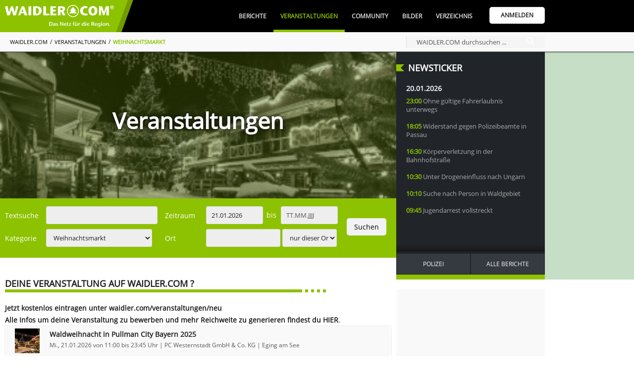

--- FILE ---
content_type: text/html; charset=UTF-8
request_url: https://www.waidler.com/veranstaltungen/weihnachtsmarkt
body_size: 27246
content:
<!DOCTYPE html><html lang="de"><head><meta http-equiv="Content-Type" content="text/html; charset=UTF-8" /><meta name="language" content="de" /><meta property="og:type" content="website"><meta property="fb:app_id" content="293395224527205"><link rel="publisher" href="https://www.bwmedien.biz"><meta name="publisher" content="https://www.bwmedien.biz"><meta name="author" content="BWmedien GmbH"><meta name="copyright" content="BWmedien GmbH"><meta name="robots" content="all"><meta name="revisit-after" content="4 days"><meta itemprop="application-name" content="Veranstaltungen | Weihnachtsmarkt"><meta name="apple-mobile-web-app-title" content="Veranstaltungen | Weihnachtsmarkt"><meta name="mobile-web-app-title" content="Veranstaltungen | Weihnachtsmarkt"><title>Veranstaltungen | Weihnachtsmarkt | WAIDLER.COM</title><meta property="og:title" content="Veranstaltungen | Weihnachtsmarkt | WAIDLER.COM"><meta name="twitter:title" content="Veranstaltungen | Weihnachtsmarkt | WAIDLER.COM"><meta itemprop="name" content="Veranstaltungen | Weihnachtsmarkt | WAIDLER.COM"><meta property="og:description" content="Veranstaltungen auf WAIDLER.COMVeranstaltungen | Weihnachtsmarkt, Regionales, Konzerte, Kultur, Volksfeste und vieles Mehr. Jetzt kostenlos auch eigene Veranstaltungen in unseren Kalender eintragen und veröffentlichen!"><meta name="description" content="Veranstaltungen auf WAIDLER.COMVeranstaltungen | Weihnachtsmarkt, Regionales, Konzerte, Kultur, Volksfeste und vieles Mehr. Jetzt kostenlos auch eigene Veranstaltungen in unseren Kalender eintragen und veröffentlichen!"><meta name="twitter:description" content="Veranstaltungen auf WAIDLER.COMVeranstaltungen | Weihnachtsmarkt, Regionales, Konzerte, Kultur, Volksfeste und vieles Mehr. Jetzt kostenlos auch eigene Veranstaltungen in unseren Kalender eintragen und veröffentlichen!"><meta itemprop="description" content="Veranstaltungen auf WAIDLER.COMVeranstaltungen | Weihnachtsmarkt, Regionales, Konzerte, Kultur, Volksfeste und vieles Mehr. Jetzt kostenlos auch eigene Veranstaltungen in unseren Kalender eintragen und veröffentlichen!"><meta name="keywords" content="waidler.com,Bayerische Wald,Region,Veranstaltungen,Community,Gastronomie,Freizeitipps,Netzwerk,Urlaub,Kultur,Freyung-Grafenau,waidler,Bilder,Magazin"><meta property="og:image" content="https://www.waidler.com/style/waidler_share.webp"><meta itemprop="image" content="https://www.waidler.com/style/waidler_share.webp"><meta name="twitter:card" content="summary_large_image"><meta name="twitter:image" content="https://www.waidler.com/style/waidler_share.webp"><link rel="image_src" href="https://www.waidler.com/style/waidler_share.webp"><meta name="viewport" content="width=device-width, initial-scale=1.0"><link rel="manifest" href="https://www.waidler.com/style/favicon/manifest.json"><meta name="msapplication-TileColor" content="#ACE513"><meta name="apple-mobile-web-app-status-bar-style" content="#ACE513"><meta name="theme-color" content="#ACE513"><link rel="shortcut icon" href="https://www.waidler.com/favicon.ico">
				<link rel="apple-touch-icon" sizes="57x57" href="https://www.waidler.com/style/favicon/apple-icon-57x57.png">
				<link rel="apple-touch-icon" sizes="60x60" href="https://www.waidler.com/style/favicon/apple-icon-60x60.png">
				<link rel="apple-touch-icon" sizes="72x72" href="https://www.waidler.com/style/favicon/apple-icon-72x72.png">
				<link rel="apple-touch-icon" sizes="76x76" href="https://www.waidler.com/style/favicon/apple-icon-76x76.png">
				<link rel="apple-touch-icon" sizes="114x114" href="https://www.waidler.com/style/favicon/apple-icon-114x114.png">
				<link rel="apple-touch-icon" sizes="120x120" href="https://www.waidler.com/style/favicon/apple-icon-120x120.png">
				<link rel="apple-touch-icon" sizes="144x144" href="https://www.waidler.com/style/favicon/apple-icon-144x144.png">
				<link rel="apple-touch-icon" sizes="152x152" href="https://www.waidler.com/style/favicon/apple-icon-152x152.png">
				<link rel="apple-touch-icon" sizes="180x180" href="https://www.waidler.com/style/favicon/apple-icon-180x180.png">
				<link rel="apple-touch-icon-precomposed" href="https://www.waidler.com/style/favicon/apple-icon-180x180.png">
				<link rel="icon" type="image/png" sizes="192x192"  href="https://www.waidler.com/style/favicon/android-icon-192x192.png">
				<link rel="icon" type="image/png" sizes="32x32" href="https://www.waidler.com/style/favicon/favicon-32x32.png">
				<link rel="icon" type="image/png" sizes="96x96" href="https://www.waidler.com/style/favicon/favicon-96x96.png">
				<link rel="icon" type="image/png" sizes="16x16" href="https://www.waidler.com/style/favicon/favicon-16x16.png">
				<meta name="msapplication-TileImage" content="https://www.waidler.com/style/favicon/ms-icon-144x144.png">
				<meta name="msapplication-config" content="https://www.waidler.com/style/favicon/browserconfig.xml">
				<meta name="mobile-web-app-capable" content="yes">
				<meta name="apple-mobile-web-app-capable" content="yes"><meta property="og:url" content="https://www.waidler.com/veranstaltungen/weihnachtsmarkt"><meta name="twitter:url" content="https://www.waidler.com/veranstaltungen/weihnachtsmarkt"><link rel="canonical" href="https://www.waidler.com/veranstaltungen/weihnachtsmarkt"><script>if(!"gdprAppliesGlobally" in window){window.gdprAppliesGlobally=true}if(!("cmp_id" in window)||window.cmp_id<1){window.cmp_id=0}if(!("cmp_cdid" in window)){window.cmp_cdid="e764223affb8"}if(!("cmp_params" in window)){window.cmp_params=""}if(!("cmp_host" in window)){window.cmp_host="b.delivery.consentmanager.net"}if(!("cmp_cdn" in window)){window.cmp_cdn="cdn.consentmanager.net"}if(!("cmp_proto" in window)){window.cmp_proto="https:"}if(!("cmp_codesrc" in window)){window.cmp_codesrc="1"}window.cmp_getsupportedLangs=function(){var b=["DE","EN","FR","IT","NO","DA","FI","ES","PT","RO","BG","ET","EL","GA","HR","LV","LT","MT","NL","PL","SV","SK","SL","CS","HU","RU","SR","ZH","TR","UK","AR","BS"];if("cmp_customlanguages" in window){for(var a=0;a<window.cmp_customlanguages.length;a++){b.push(window.cmp_customlanguages[a].l.toUpperCase())}}return b};window.cmp_getRTLLangs=function(){var a=["AR"];if("cmp_customlanguages" in window){for(var b=0;b<window.cmp_customlanguages.length;b++){if("r" in window.cmp_customlanguages[b]&&window.cmp_customlanguages[b].r){a.push(window.cmp_customlanguages[b].l)}}}return a};window.cmp_getlang=function(j){if(typeof(j)!="boolean"){j=true}if(j&&typeof(cmp_getlang.usedlang)=="string"&&cmp_getlang.usedlang!==""){return cmp_getlang.usedlang}var g=window.cmp_getsupportedLangs();var c=[];var f=location.hash;var e=location.search;var a="languages" in navigator?navigator.languages:[];if(f.indexOf("cmplang=")!=-1){c.push(f.substr(f.indexOf("cmplang=")+8,2).toUpperCase())}else{if(e.indexOf("cmplang=")!=-1){c.push(e.substr(e.indexOf("cmplang=")+8,2).toUpperCase())}else{if("cmp_setlang" in window&&window.cmp_setlang!=""){c.push(window.cmp_setlang.toUpperCase())}else{if(a.length>0){for(var d=0;d<a.length;d++){c.push(a[d])}}}}}if("language" in navigator){c.push(navigator.language)}if("userLanguage" in navigator){c.push(navigator.userLanguage)}var h="";for(var d=0;d<c.length;d++){var b=c[d].toUpperCase();if(g.indexOf(b)!=-1){h=b;break}if(b.indexOf("-")!=-1){b=b.substr(0,2)}if(g.indexOf(b)!=-1){h=b;break}}if(h==""&&typeof(cmp_getlang.defaultlang)=="string"&&cmp_getlang.defaultlang!==""){return cmp_getlang.defaultlang}else{if(h==""){h="EN"}}h=h.toUpperCase();return h};(function(){var u=document;var v=u.getElementsByTagName;var h=window;var o="";var b="_en";if("cmp_getlang" in h){o=h.cmp_getlang().toLowerCase();if("cmp_customlanguages" in h){for(var q=0;q<h.cmp_customlanguages.length;q++){if(h.cmp_customlanguages[q].l.toUpperCase()==o.toUpperCase()){o="en";break}}}b="_"+o}function x(i,e){var w="";i+="=";var s=i.length;var d=location;if(d.hash.indexOf(i)!=-1){w=d.hash.substr(d.hash.indexOf(i)+s,9999)}else{if(d.search.indexOf(i)!=-1){w=d.search.substr(d.search.indexOf(i)+s,9999)}else{return e}}if(w.indexOf("&")!=-1){w=w.substr(0,w.indexOf("&"))}return w}var k=("cmp_proto" in h)?h.cmp_proto:"https:";if(k!="http:"&&k!="https:"){k="https:"}var g=("cmp_ref" in h)?h.cmp_ref:location.href;var j=u.createElement("script");j.setAttribute("data-cmp-ab","1");var c=x("cmpdesign","cmp_design" in h?h.cmp_design:"");var f=x("cmpregulationkey","cmp_regulationkey" in h?h.cmp_regulationkey:"");var r=x("cmpgppkey","cmp_gppkey" in h?h.cmp_gppkey:"");var n=x("cmpatt","cmp_att" in h?h.cmp_att:"");j.src=k+"//"+h.cmp_host+"/delivery/cmp.php?"+("cmp_id" in h&&h.cmp_id>0?"id="+h.cmp_id:"")+("cmp_cdid" in h?"&cdid="+h.cmp_cdid:"")+"&h="+encodeURIComponent(g)+(c!=""?"&cmpdesign="+encodeURIComponent(c):"")+(f!=""?"&cmpregulationkey="+encodeURIComponent(f):"")+(r!=""?"&cmpgppkey="+encodeURIComponent(r):"")+(n!=""?"&cmpatt="+encodeURIComponent(n):"")+("cmp_params" in h?"&"+h.cmp_params:"")+(u.cookie.length>0?"&__cmpfcc=1":"")+"&l="+o.toLowerCase()+"&o="+(new Date()).getTime();j.type="text/javascript";j.async=true;if(u.currentScript&&u.currentScript.parentElement){u.currentScript.parentElement.appendChild(j)}else{if(u.body){u.body.appendChild(j)}else{var t=v("body");if(t.length==0){t=v("div")}if(t.length==0){t=v("span")}if(t.length==0){t=v("ins")}if(t.length==0){t=v("script")}if(t.length==0){t=v("head")}if(t.length>0){t[0].appendChild(j)}}}var m="js";var p=x("cmpdebugunminimized","cmpdebugunminimized" in h?h.cmpdebugunminimized:0)>0?"":".min";var a=x("cmpdebugcoverage","cmp_debugcoverage" in h?h.cmp_debugcoverage:"");if(a=="1"){m="instrumented";p=""}var j=u.createElement("script");j.src=k+"//"+h.cmp_cdn+"/delivery/"+m+"/cmp"+b+p+".js";j.type="text/javascript";j.setAttribute("data-cmp-ab","1");j.async=true;if(u.currentScript&&u.currentScript.parentElement){u.currentScript.parentElement.appendChild(j)}else{if(u.body){u.body.appendChild(j)}else{var t=v("body");if(t.length==0){t=v("div")}if(t.length==0){t=v("span")}if(t.length==0){t=v("ins")}if(t.length==0){t=v("script")}if(t.length==0){t=v("head")}if(t.length>0){t[0].appendChild(j)}}}})();window.cmp_addFrame=function(b){if(!window.frames[b]){if(document.body){var a=document.createElement("iframe");a.style.cssText="display:none";if("cmp_cdn" in window&&"cmp_ultrablocking" in window&&window.cmp_ultrablocking>0){a.src="//"+window.cmp_cdn+"/delivery/empty.html"}a.name=b;a.setAttribute("title","Intentionally hidden, please ignore");a.setAttribute("role","none");a.setAttribute("tabindex","-1");document.body.appendChild(a)}else{window.setTimeout(window.cmp_addFrame,10,b)}}};window.cmp_rc=function(h){var b=document.cookie;var f="";var d=0;while(b!=""&&d<100){d++;while(b.substr(0,1)==" "){b=b.substr(1,b.length)}var g=b.substring(0,b.indexOf("="));if(b.indexOf(";")!=-1){var c=b.substring(b.indexOf("=")+1,b.indexOf(";"))}else{var c=b.substr(b.indexOf("=")+1,b.length)}if(h==g){f=c}var e=b.indexOf(";")+1;if(e==0){e=b.length}b=b.substring(e,b.length)}return(f)};window.cmp_stub=function(){var a=arguments;__cmp.a=__cmp.a||[];if(!a.length){return __cmp.a}else{if(a[0]==="ping"){if(a[1]===2){a[2]({gdprApplies:gdprAppliesGlobally,cmpLoaded:false,cmpStatus:"stub",displayStatus:"hidden",apiVersion:"2.2",cmpId:31},true)}else{a[2](false,true)}}else{if(a[0]==="getUSPData"){a[2]({version:1,uspString:window.cmp_rc("")},true)}else{if(a[0]==="getTCData"){__cmp.a.push([].slice.apply(a))}else{if(a[0]==="addEventListener"||a[0]==="removeEventListener"){__cmp.a.push([].slice.apply(a))}else{if(a.length==4&&a[3]===false){a[2]({},false)}else{__cmp.a.push([].slice.apply(a))}}}}}}};window.cmp_gpp_ping=function(){return{gppVersion:"1.0",cmpStatus:"stub",cmpDisplayStatus:"hidden",supportedAPIs:["tcfca","usnat","usca","usva","usco","usut","usct"],cmpId:31}};window.cmp_gppstub=function(){var a=arguments;__gpp.q=__gpp.q||[];if(!a.length){return __gpp.q}var g=a[0];var f=a.length>1?a[1]:null;var e=a.length>2?a[2]:null;if(g==="ping"){return window.cmp_gpp_ping()}else{if(g==="addEventListener"){__gpp.e=__gpp.e||[];if(!("lastId" in __gpp)){__gpp.lastId=0}__gpp.lastId++;var c=__gpp.lastId;__gpp.e.push({id:c,callback:f});return{eventName:"listenerRegistered",listenerId:c,data:true,pingData:window.cmp_gpp_ping()}}else{if(g==="removeEventListener"){var h=false;__gpp.e=__gpp.e||[];for(var d=0;d<__gpp.e.length;d++){if(__gpp.e[d].id==e){__gpp.e[d].splice(d,1);h=true;break}}return{eventName:"listenerRemoved",listenerId:e,data:h,pingData:window.cmp_gpp_ping()}}else{if(g==="getGPPData"){return{sectionId:3,gppVersion:1,sectionList:[],applicableSections:[0],gppString:"",pingData:window.cmp_gpp_ping()}}else{if(g==="hasSection"||g==="getSection"||g==="getField"){return null}else{__gpp.q.push([].slice.apply(a))}}}}}};window.cmp_msghandler=function(d){var a=typeof d.data==="string";try{var c=a?JSON.parse(d.data):d.data}catch(f){var c=null}if(typeof(c)==="object"&&c!==null&&"__cmpCall" in c){var b=c.__cmpCall;window.__cmp(b.command,b.parameter,function(h,g){var e={__cmpReturn:{returnValue:h,success:g,callId:b.callId}};d.source.postMessage(a?JSON.stringify(e):e,"*")})}if(typeof(c)==="object"&&c!==null&&"__uspapiCall" in c){var b=c.__uspapiCall;window.__uspapi(b.command,b.version,function(h,g){var e={__uspapiReturn:{returnValue:h,success:g,callId:b.callId}};d.source.postMessage(a?JSON.stringify(e):e,"*")})}if(typeof(c)==="object"&&c!==null&&"__tcfapiCall" in c){var b=c.__tcfapiCall;window.__tcfapi(b.command,b.version,function(h,g){var e={__tcfapiReturn:{returnValue:h,success:g,callId:b.callId}};d.source.postMessage(a?JSON.stringify(e):e,"*")},b.parameter)}if(typeof(c)==="object"&&c!==null&&"__gppCall" in c){var b=c.__gppCall;window.__gpp(b.command,function(h,g){var e={__gppReturn:{returnValue:h,success:g,callId:b.callId}};d.source.postMessage(a?JSON.stringify(e):e,"*")},"parameter" in b?b.parameter:null,"version" in b?b.version:1)}};window.cmp_setStub=function(a){if(!(a in window)||(typeof(window[a])!=="function"&&typeof(window[a])!=="object"&&(typeof(window[a])==="undefined"||window[a]!==null))){window[a]=window.cmp_stub;window[a].msgHandler=window.cmp_msghandler;window.addEventListener("message",window.cmp_msghandler,false)}};window.cmp_setGppStub=function(a){if(!(a in window)||(typeof(window[a])!=="function"&&typeof(window[a])!=="object"&&(typeof(window[a])==="undefined"||window[a]!==null))){window[a]=window.cmp_gppstub;window[a].msgHandler=window.cmp_msghandler;window.addEventListener("message",window.cmp_msghandler,false)}};window.cmp_addFrame("__cmpLocator");if(!("cmp_disableusp" in window)||!window.cmp_disableusp){window.cmp_addFrame("__uspapiLocator")}if(!("cmp_disabletcf" in window)||!window.cmp_disabletcf){window.cmp_addFrame("__tcfapiLocator")}if(!("cmp_disablegpp" in window)||!window.cmp_disablegpp){window.cmp_addFrame("__gppLocator")}window.cmp_setStub("__cmp");if(!("cmp_disabletcf" in window)||!window.cmp_disabletcf){window.cmp_setStub("__tcfapi")}if(!("cmp_disableusp" in window)||!window.cmp_disableusp){window.cmp_setStub("__uspapi")}if(!("cmp_disablegpp" in window)||!window.cmp_disablegpp){window.cmp_setGppStub("__gpp")};</script><link rel="stylesheet" href="https://www.waidler.com/index.php?api=lib&style=waidler&v=6.7.2.9&hash=4918db4fa9748f4ba9cbcbadbbc9896b2b08ca434d8e616d3b4901b41ede6791"><script src="https://www.waidler.com/index.php?api=lib&script=waidler&v=5.9.1.4&hash=a1253dea7dd942e17e0bce87e42a3dbbabdadb9399d828056bf9d2604abfec2a"></script><link rel="stylesheet" href="https://www.waidler.com/index.php/lib/tinymce/skins/skin.bw.css?v=2.0"><link rel="stylesheet" href="https://www.waidler.com/index.php/lib/tinymce/skins/skin.portal.css?v=2.0"><link rel="stylesheet" href="https://www.waidler.com/index.php/lib/swiper/swiper.min.css"><script src="https://www.waidler.com/index.php/lib/tinymce/tinymce.min.js?v=6"></script><script src="https://www.waidler.com/index.php/lib/script/werbebanner-ad-banner.js"></script><script src="https://www.waidler.com/index.php/lib/swiper/swiper.min.js"></script><script async src="https://www.googletagmanager.com/gtag/js?id=G-3FNQ4P3GGH"></script><script>window.dataLayer = window.dataLayer || [];function gtag(){dataLayer.push(arguments);}gtag('js',new Date());gtag('config', 'G-3FNQ4P3GGH', {'anonymize_ip':true});</script><script async src="//pagead2.googlesyndication.com/pagead/js/adsbygoogle.js?client=ca-pub-4990852958610248" crossorigin="anonymous"></script><script type='text/javascript'>window.ADNPM = window.ADNPM || {};ADNPM.cmd = ADNPM.cmd || [];</script><script type='text/javascript' src='https://cdn.netpoint-media.de/1270630.js' async='async'></script><script async src='https://pagead2.googlesyndication.com/tag/js/gpt.js'></script><script>var googletag = googletag || {};googletag.cmd = googletag.cmd || [];</script><script>
						googletag.cmd.push(function(){
							googletag.defineSlot('1026463/waidler_web_Veranstaltungen_Medium-Rectangle_300x250', [300, 250], 'div-gtag-mediumrectangle').addService(googletag.pubads());
							googletag.pubads().enableSingleRequest();
							googletag.pubads().collapseEmptyDivs();
							googletag.enableServices();
						});
						googletag.cmd.push(function(){
							googletag.defineSlot('1026463/waidler_web_Veranstaltungen_Wide-Skyscraper_160x600', [160, 600], 'div-gtag-wideskyscraper').addService(googletag.pubads());
							googletag.pubads().enableSingleRequest();
							googletag.pubads().collapseEmptyDivs();
							googletag.enableServices();
						});</script><script>var bwregioainit=[];</script><script async src="https://www.waidler.com/index.php?api=regioa&place-js=39-38-1-68-13-59&nocache=1768952108"></script><script>
if(typeof sys != 'undefined'){
	sys.customer.init.push(function(){
		for(var i=0;i<bwregioainit.length;i++){
			bwregioainit[i]();
		}
	});
}
bwregioainit=[];</script><link rel="preload" href="https://login.bwcms.eu/index.php/lib/font/open-sans/open-sans-v15-latin-regular.woff2" as="font" type="font/woff2" crossorigin="anonymous"></head><body><img src="https://www.waidler.com/style/waidler_share.webp" alt="" role="presentation" width=1 height=1 style="position:absolute;z-index:-100;"/><a id="top"></a><div class="NavigationPlaceholder"></div>
			<nav class="Navigation" id="nav">
				<div class="NavigationTop">
					<div class="Wrapper">
						<div class="NavigationOverflow" id="navigationoverflow"></div>
						<div class="NavigationLogo"><a href="https://www.waidler.com"><img src="https://www.waidler.com/style/waidler_logo_white.webp" alt="WAIDLER.COM" /></a></div>
						<div class="NavigationWrapper">
							<ul id="navigation"><li ><a href="https://www.waidler.com/berichte" class="NavigationItem">Berichte</a><div class="SubNavigation"><a href="https://www.waidler.com/berichte" class="SubNavigationItem"><svg class="SVG_Newsletter" xmlns="http://www.w3.org/2000/svg" xmlns:xlink="http://www.w3.org/1999/xlink" x="0px" y="0px" viewBox="0 0 32 32" style="enable-background:new 0 0 32 32;" xml:space="preserve"><g>	<path d="M28,7V3H0v22c0,0,0,4,4,4h25c0,0,3-0.062,3-4V7H28z M4,27c-2,0-2-2-2-2V5h24v20		c0,0.921,0.284,1.559,0.676,2H4z"/>	<rect x="4" y="9" width="20" height="2"/>	<rect x="15" y="21" width="7" height="2"/>	<rect x="15" y="17" width="9" height="2"/>	<rect x="15" y="13" width="9" height="2"/>	<rect x="4" y="13" width="9" height="10"/></g></svg>Alle Berichte</a><a href="https://www.waidler.com/berichte/serien" class="SubNavigationItem"><svg class="SVG_List" version="1.1" xmlns="http://www.w3.org/2000/svg" xmlns:xlink="http://www.w3.org/1999/xlink" x="0px" y="0px"	 viewBox="0 0 60.123 60.123" style="enable-background:new 0 0 60.123 60.123;" xml:space="preserve"><g>	<path d="M57.124,51.893H16.92c-1.657,0-3-1.343-3-3s1.343-3,3-3h40.203c1.657,0,3,1.343,3,3S58.781,51.893,57.124,51.893z"/>	<path d="M57.124,33.062H16.92c-1.657,0-3-1.343-3-3s1.343-3,3-3h40.203c1.657,0,3,1.343,3,3		C60.124,31.719,58.781,33.062,57.124,33.062z"/>	<path d="M57.124,14.231H16.92c-1.657,0-3-1.343-3-3s1.343-3,3-3h40.203c1.657,0,3,1.343,3,3S58.781,14.231,57.124,14.231z"/>	<circle cx="4.029" cy="11.463" r="4.029"/>	<circle cx="4.029" cy="30.062" r="4.029"/>	<circle cx="4.029" cy="48.661" r="4.029"/></g></svg>Serien</a><a href="https://www.waidler.com/berichte/region" class="SubNavigationItem"><svg class="SVG_Location" version="1.1" xmlns="http://www.w3.org/2000/svg" xmlns:xlink="http://www.w3.org/1999/xlink" x="0px" y="0px"	 viewBox="0 0 512 512" style="enable-background:new 0 0 512 512;" xml:space="preserve"><g>	<g>		<path d="M256,0C156.748,0,76,80.748,76,180c0,33.534,9.289,66.26,26.869,94.652l142.885,230.257			c2.737,4.411,7.559,7.091,12.745,7.091c0.04,0,0.079,0,0.119,0c5.231-0.041,10.063-2.804,12.75-7.292L410.611,272.22			C427.221,244.428,436,212.539,436,180C436,80.748,355.252,0,256,0z M384.866,256.818L258.272,468.186l-129.905-209.34			C113.734,235.214,105.8,207.95,105.8,180c0-82.71,67.49-150.2,150.2-150.2S406.1,97.29,406.1,180			C406.1,207.121,398.689,233.688,384.866,256.818z"/>	</g></g><g>	<g>		<path d="M256,90c-49.626,0-90,40.374-90,90c0,49.309,39.717,90,90,90c50.903,0,90-41.233,90-90C346,130.374,305.626,90,256,90z			 M256,240.2c-33.257,0-60.2-27.033-60.2-60.2c0-33.084,27.116-60.2,60.2-60.2s60.1,27.116,60.1,60.2			C316.1,212.683,289.784,240.2,256,240.2z"/>	</g></g></svg>Regionales</a><a href="https://www.waidler.com/berichte/polizeiberichte" class="SubNavigationItem"><svg class="SVG_Police" xmlns="http://www.w3.org/2000/svg" xmlns:xlink="http://www.w3.org/1999/xlink" x="0px" y="0px" viewBox="0 0 512.003 512.003" style="enable-background:new 0 0 512.003 512.003;" xml:space="preserve"><g>	<path d="M447.996,128.003c0-52.821,18.944-78.613,19.115-78.805c3.285-4.245,2.901-10.283-0.896-14.08l-32-32		c-3.349-3.349-8.512-4.075-12.651-1.813c-0.384,0.192-37.227,20.032-80.235,20.032c-42.773,0-79.872-19.84-80.235-20.032		c-3.179-1.707-7.04-1.728-10.197,0c-0.384,0.192-37.227,20.032-80.235,20.032c-42.773,0-79.872-19.84-80.235-20.032		c-4.139-2.24-9.301-1.515-12.629,1.835l-32,32c-3.755,3.755-4.139,9.771-0.939,14.016c0.192,0.256,19.136,26.048,19.136,78.869		c0,24-3.883,40.64-8.384,59.904c-6.08,26.005-12.949,55.488-12.949,110.763c0,101.333,78.805,147.776,208.597,212.224		c1.493,0.704,3.115,1.088,4.736,1.088s3.243-0.384,4.736-1.109c129.792-64.448,208.597-110.891,208.597-212.224		c0-55.296-6.891-84.757-12.949-110.763C451.9,168.664,447.996,152.025,447.996,128.003z M370.215,220.888l-49.067,49.067		l19.179,76.715c0.917,1.579,1.429,3.392,1.429,5.333c0,5.973-5.867,11.093-10.88,10.667h-0.213c-1.813,0-3.648-0.469-5.291-1.408		l-69.376-39.637l-69.376,39.637c-3.712,2.112-8.32,1.813-11.733-0.768c-3.413-2.581-4.949-6.933-3.904-11.093l19.861-79.488		l-49.067-49.067c-2.859-2.859-3.861-7.083-2.581-10.923c1.28-3.84,4.608-6.613,8.597-7.189l68.736-9.813l29.653-69.163		c3.349-7.851,16.256-7.851,19.605,0l29.653,69.163l68.736,9.813c4.011,0.576,7.339,3.349,8.597,7.189		C374.055,213.784,373.052,218.03,370.215,220.888z"/></g></svg>Polizeiberichte</a><a href="https://www.waidler.com/berichte/sport" class="SubNavigationItem"><svg class="SVG_Sport" xmlns="http://www.w3.org/2000/svg" xmlns:xlink="http://www.w3.org/1999/xlink" x="0px" y="0px" viewBox="0 0 512 512" style="enable-background:new 0 0 512 512;" xml:space="preserve"><g>	<path d="M121,68.5H45c-8.291,0-15,6.709-15,15s6.709,15,15,15h76c8.291,0,15-6.709,15-15S129.291,68.5,121,68.5z"/></g><g>	<path d="M121,188.5H45c-8.291,0-15,6.709-15,15s6.709,15,15,15h76c8.291,0,15-6.709,15-15S129.291,188.5,121,188.5z"/></g><g>	<path d="M91,128.5H15c-8.291,0-15,6.709-15,15s6.709,15,15,15h76c8.291,0,15-6.709,15-15S99.291,128.5,91,128.5z"/></g><g>	<path d="M482,203.5h-91v-60c0-26.346-32.229-40.218-51.22-21.202L219.789,242.289c-11.719,11.719-11.719,30.703,0,42.422		l68.789,68.789l-83.789,83.789c-11.719,11.719-11.719,30.703,0,42.422c11.718,11.718,30.703,11.719,42.422,0l105-105		c11.719-11.719,11.719-30.703,0-42.422L283.422,263.5L331,215.922V233.5c0,16.567,13.433,30,30,30h121c16.567,0,30-13.433,30-30		S498.567,203.5,482,203.5z"/></g><g>	<path d="M280.14,51.04c-11.924-7.925-27.744-6.357-37.852,3.75l-82.5,82.5c-11.719,11.719-11.719,30.703,0,42.422		s30.704,11.718,42.423-0.001l65.112-65.112l21.934,15.8l29.306-29.306c4.902-4.902,10.684-8.707,17.007-11.678L280.14,51.04z"/></g><g>	<path d="M198.578,305.922c-7.601-7.601-12.675-16.956-15.35-27.072L24.789,437.289c-11.719,11.719-11.719,30.703,0,42.422		c11.718,11.718,30.703,11.719,42.422,0l152.578-152.578L198.578,305.922z"/></g><g>	<circle cx="406" cy="68.5" r="45"/></g></svg>Sport</a><a href="https://www.waidler.com/berichte/neu" class="SubNavigationItem"><svg class="SVG_Add" version="1.1" xmlns="http://www.w3.org/2000/svg" xmlns:xlink="http://www.w3.org/1999/xlink" x="0px" y="0px"	 viewBox="0 0 31.059 31.059" style="enable-background:new 0 0 31.059 31.059;" xml:space="preserve"><g>	<g>		<path d="M15.529,31.059C6.966,31.059,0,24.092,0,15.529C0,6.966,6.966,0,15.529,0			c8.563,0,15.529,6.966,15.529,15.529C31.059,24.092,24.092,31.059,15.529,31.059z M15.529,1.774			c-7.585,0-13.755,6.171-13.755,13.755s6.17,13.754,13.755,13.754c7.584,0,13.754-6.17,13.754-13.754S23.113,1.774,15.529,1.774z"			/>	</g>	<g>		<path d="M21.652,16.416H9.406c-0.49,0-0.888-0.396-0.888-0.887c0-0.49,0.397-0.888,0.888-0.888h12.246			c0.49,0,0.887,0.398,0.887,0.888C22.539,16.02,22.143,16.416,21.652,16.416z"/>	</g>	<g>		<path d="M15.529,22.539c-0.49,0-0.888-0.397-0.888-0.887V9.406c0-0.49,0.398-0.888,0.888-0.888			c0.49,0,0.887,0.398,0.887,0.888v12.246C16.416,22.143,16.02,22.539,15.529,22.539z"/>	</g></g></svg><span class="SubNavigationItemHighlighted">Bericht Erstellen</span></a></div></li><li  class="NavigationSelected"><a href="https://www.waidler.com/veranstaltungen" class="NavigationItem">Veranstaltungen</a><div class="SubNavigation"><a href="https://www.waidler.com/veranstaltungen" class="SubNavigationItem"><svg class="SVG_Calendar" version="1.1" xmlns="http://www.w3.org/2000/svg" xmlns:xlink="http://www.w3.org/1999/xlink" x="0px" y="0px"	 viewBox="0 0 60 60" style="enable-background:new 0 0 60 60;" xml:space="preserve"><g>	<path d="M57,4h-7V1c0-0.553-0.447-1-1-1h-7c-0.553,0-1,0.447-1,1v3H19V1c0-0.553-0.447-1-1-1h-7c-0.553,0-1,0.447-1,1v3H3		C2.447,4,2,4.447,2,5v11v43c0,0.553,0.447,1,1,1h54c0.553,0,1-0.447,1-1V16V5C58,4.447,57.553,4,57,4z M43,2h5v3v3h-5V5V2z M12,2h5		v3v3h-5V5V2z M4,6h6v3c0,0.553,0.447,1,1,1h7c0.553,0,1-0.447,1-1V6h22v3c0,0.553,0.447,1,1,1h7c0.553,0,1-0.447,1-1V6h6v9H4V6z		 M4,58V17h52v41H4z"/>	<path d="M38,23h-7h-2h-7h-2h-9v9v2v7v2v9h9h2h7h2h7h2h9v-9v-2v-7v-2v-9h-9H38z M31,25h7v7h-7V25z M38,41h-7v-7h7V41z M22,34h7v7h-7		V34z M22,25h7v7h-7V25z M13,25h7v7h-7V25z M13,34h7v7h-7V34z M20,50h-7v-7h7V50z M29,50h-7v-7h7V50z M38,50h-7v-7h7V50z M47,50h-7		v-7h7V50z M47,41h-7v-7h7V41z M47,25v7h-7v-7H47z"/></g></svg>Alle Veranstaltungen</a><a href="https://www.waidler.com/veranstaltungen/tipps" class="SubNavigationItem"><svg class="SVG_Star" version="1.1" xmlns="http://www.w3.org/2000/svg" xmlns:xlink="http://www.w3.org/1999/xlink" x="0px" y="0px"	 viewBox="0 0 487.222 487.222" style="enable-background:new 0 0 487.222 487.222;" xml:space="preserve"><g>	<path d="M486.554,186.811c-1.6-4.9-5.8-8.4-10.9-9.2l-152-21.6l-68.4-137.5c-2.3-4.6-7-7.5-12.1-7.5l0,0c-5.1,0-9.8,2.9-12.1,7.6		l-67.5,137.9l-152,22.6c-5.1,0.8-9.3,4.3-10.9,9.2s-0.2,10.3,3.5,13.8l110.3,106.9l-25.5,151.4c-0.9,5.1,1.2,10.2,5.4,13.2		c2.3,1.7,5.1,2.6,7.9,2.6c2.2,0,4.3-0.5,6.3-1.6l135.7-71.9l136.1,71.1c2,1,4.1,1.5,6.2,1.5l0,0c7.4,0,13.5-6.1,13.5-13.5		c0-1.1-0.1-2.1-0.4-3.1l-26.3-150.5l109.6-107.5C486.854,197.111,488.154,191.711,486.554,186.811z M349.554,293.911		c-3.2,3.1-4.6,7.6-3.8,12l22.9,131.3l-118.2-61.7c-3.9-2.1-8.6-2-12.6,0l-117.8,62.4l22.1-131.5c0.7-4.4-0.7-8.8-3.9-11.9		l-95.6-92.8l131.9-19.6c4.4-0.7,8.2-3.4,10.1-7.4l58.6-119.7l59.4,119.4c2,4,5.8,6.7,10.2,7.4l132,18.8L349.554,293.911z"/></g></svg>Tipps</a><a href="https://www.waidler.com/volksfeste" class="SubNavigationItem"><svg class="SVG_Beer" xmlns="http://www.w3.org/2000/svg" xmlns:xlink="http://www.w3.org/1999/xlink" x="0px" y="0px" viewBox="0 0 491.696 491.696" style="enable-background:new 0 0 491.696 491.696;" xml:space="preserve"><path d="M396.86,189.696h-51.816v-8.471c16.876-12.499,27.84-32.548,27.84-55.113c0-33.43-24.055-61.349-55.764-67.356	C307.903,24.725,276.851,0.001,240.165,0c-20.304,0.001-39.79,7.852-54.44,21.513c-5.231-1.368-10.64-2.072-16.077-2.072	c-25.849,0-48.398,15.683-58.222,38.235c-1.34-0.079-2.687-0.118-4.037-0.118c-37.8,0-68.553,30.753-68.553,68.553	c0,20.813,9.335,39.475,24.024,52.058v283.526c0,16.5,13.5,30,30,30h222.184c16.5,0,30-13.5,30-30v-44h51.816	c30.878,0,56-25.122,56-56v-116C452.86,214.817,427.738,189.696,396.86,189.696z M304.331,156.665l-175.536,0v61.051	c0,10.493-8.507,19-19,19c-10.493,0-19-8.507-19-19v-65.971c-8.393-5.452-13.959-14.902-13.959-25.634	c0-16.847,13.706-30.553,30.553-30.553c3.792,0,7.503,0.694,11.032,2.062c5.636,2.185,11.976,1.559,17.075-1.689	c5.099-3.248,8.348-8.728,8.751-14.759c0.889-13.307,12.046-23.731,25.401-23.731c4.356,0,8.485,1.06,12.27,3.149	c8.375,4.622,18.88,2.297,24.523-5.427C214.409,44.256,226.701,38,240.165,38c22.277,0,40.586,17.408,41.682,39.631	c0.251,5.1,2.545,9.885,6.365,13.274c3.819,3.39,8.842,5.104,13.936,4.744c0.884-0.062,1.578-0.09,2.183-0.09	c16.847,0,30.553,13.706,30.553,30.553S321.178,156.665,304.331,156.665z M400.86,361.696c0,2.131-1.869,4-4,4h-51.816v-124h51.816	c2.131,0,4,1.869,4,4V361.696z"/></svg>Volksfeste</a><a href="https://www.waidler.com/nightlife" class="SubNavigationItem"><svg class="SVG_Artist" xmlns="http://www.w3.org/2000/svg" xmlns:xlink="http://www.w3.org/1999/xlink" x="0px" y="0px" viewBox="0 0 512 512" style="enable-background:new 0 0 512 512;" xml:space="preserve"><g>	<path d="M255.997,159.418c36.473,0,66.145-29.673,66.145-66.145s-29.673-66.145-66.145-66.145		c-36.473,0-66.145,29.673-66.145,66.145S219.524,159.418,255.997,159.418z"/>	<path d="M149.327,318.736h213.341c8.818,0,15.967-7.149,15.967-15.967c0-67.623-55.015-122.637-122.637-122.637		S133.36,235.146,133.36,302.769C133.36,311.587,140.509,318.736,149.327,318.736z"/>	<path d="M320.438,380.025l-34.632-5.033l-15.488-31.381c-5.848-11.851-22.791-11.843-28.636,0l-15.488,31.381l-34.632,5.033		c-13.077,1.9-18.306,18.016-8.849,27.234l25.059,24.427l-5.916,34.492c-2.234,13.025,11.477,22.977,23.167,16.832l30.976-16.284		l30.976,16.284c11.595,6.096,25.418-3.71,23.167-16.832l-5.916-34.492l25.059-24.427		C338.749,398.034,333.507,381.924,320.438,380.025z"/>	<path d="M142.55,380.025l-34.632-5.033L92.43,343.611c-5.848-11.849-22.791-11.843-28.636,0l-15.487,31.381l-34.632,5.033		c-13.077,1.9-18.305,18.016-8.849,27.234l25.059,24.427l-5.916,34.492c-2.234,13.025,11.477,22.977,23.167,16.832l30.976-16.285		l30.976,16.285c11.595,6.096,25.418-3.71,23.167-16.832l-5.916-34.492l25.06-24.427		C160.862,398.034,155.619,381.924,142.55,380.025z"/>	<path d="M498.324,380.025l-34.632-5.033l-15.487-31.381c-4.797-9.721-15.384-8.901-14.318-8.901		c-6.077,0-11.628,3.451-14.318,8.901l-15.488,31.381l-34.632,5.033c-13.077,1.9-18.305,18.016-8.849,27.234l25.061,24.427		l-5.916,34.492c-2.234,13.025,11.476,22.977,23.167,16.832l30.976-16.285l30.976,16.285c11.595,6.096,25.418-3.71,23.167-16.832		l-5.916-34.492l25.06-24.427C516.635,398.036,511.395,381.924,498.324,380.025z"/></g></svg>WAIDLER-Nightlife</a><a href="https://www.waidler.com/veranstaltungen/neu" class="SubNavigationItem"><svg class="SVG_Add" version="1.1" xmlns="http://www.w3.org/2000/svg" xmlns:xlink="http://www.w3.org/1999/xlink" x="0px" y="0px"	 viewBox="0 0 31.059 31.059" style="enable-background:new 0 0 31.059 31.059;" xml:space="preserve"><g>	<g>		<path d="M15.529,31.059C6.966,31.059,0,24.092,0,15.529C0,6.966,6.966,0,15.529,0			c8.563,0,15.529,6.966,15.529,15.529C31.059,24.092,24.092,31.059,15.529,31.059z M15.529,1.774			c-7.585,0-13.755,6.171-13.755,13.755s6.17,13.754,13.755,13.754c7.584,0,13.754-6.17,13.754-13.754S23.113,1.774,15.529,1.774z"			/>	</g>	<g>		<path d="M21.652,16.416H9.406c-0.49,0-0.888-0.396-0.888-0.887c0-0.49,0.397-0.888,0.888-0.888h12.246			c0.49,0,0.887,0.398,0.887,0.888C22.539,16.02,22.143,16.416,21.652,16.416z"/>	</g>	<g>		<path d="M15.529,22.539c-0.49,0-0.888-0.397-0.888-0.887V9.406c0-0.49,0.398-0.888,0.888-0.888			c0.49,0,0.887,0.398,0.887,0.888v12.246C16.416,22.143,16.02,22.539,15.529,22.539z"/>	</g></g></svg><span class="SubNavigationItemHighlighted">Veranstaltung eintragen</span></a></div></li><li ><a href="https://www.waidler.com/community" class="NavigationItem">Community</a><div class="SubNavigation"><a href="https://www.waidler.com/community" class="SubNavigationItem"><svg class="SVG_Group" version="1.1" xmlns="http://www.w3.org/2000/svg" xmlns:xlink="http://www.w3.org/1999/xlink" x="0px" y="0px"	 viewBox="0 0 512 512" style="enable-background:new 0 0 512 512;" xml:space="preserve"><g>	<g>		<path d="M437.76,195.421c14.561-14.261,23.04-33.742,23.04-54.621c0-42.346-34.45-76.8-76.8-76.8			c-13.992,0-27.758,3.846-39.825,11.125c-4.033,2.438-5.333,7.679-2.9,11.717c2.433,4.038,7.683,5.325,11.717,2.9			c9.408-5.675,20.125-8.675,31.008-8.675c32.933,0,59.733,26.796,59.733,59.733c0,20.283-10.158,38.979-27.208,50.037			c-14.317,9.392-32.467,12.1-49.042,7.379c-4.483-1.292-9.25,1.325-10.55,5.858c-1.292,4.533,1.333,9.254,5.867,10.55			c6.9,1.975,14.033,2.975,21.2,2.975c13.418,0,26.388-3.66,37.903-10.27c43.806,15.873,73.03,57.232,73.03,104.137v42.667h-77.812			c-6.044-56.996-41.902-106.872-94.205-130.555c16.644-16.946,26.95-40.138,26.95-65.711C349.867,106.108,307.758,64,256,64			c-51.758,0-93.867,42.108-93.867,93.867c0,25.581,10.312,48.78,26.965,65.728c-17.602,7.997-33.927,19.185-47.773,32.952			c-26.543,26.619-42.695,60.784-46.529,97.588H17.067v-42.667c0-29.55,11.542-57.412,32.467-78.425			c11.519-11.446,25.543-20.178,40.643-25.666C101.694,213.96,114.625,217.6,128,217.6c7.167,0,14.3-1,21.2-2.975			c4.533-1.296,7.158-6.017,5.867-10.55c-1.3-4.533-6.067-7.146-10.55-5.858c-16.567,4.729-34.708,2.025-49.083-7.4			c-17.008-11.038-27.167-29.733-27.167-50.017c0-32.937,26.8-59.733,59.733-59.733c10.883,0,21.6,3,31.008,8.675			c4.05,2.425,9.275,1.125,11.717-2.9c2.433-4.037,1.133-9.279-2.9-11.717C155.758,67.846,141.992,64,128,64			c-42.35,0-76.8,34.454-76.8,76.8c0,20.863,8.465,40.329,22.984,54.577c-13.533,6.291-26.032,14.976-36.717,25.59			C13.308,245.233,0,277.371,0,311.467v51.2c0,4.713,3.817,8.533,8.533,8.533h85.333v68.267c0,4.713,3.817,8.533,8.533,8.533h307.2			c4.717,0,8.533-3.821,8.533-8.533V371.2h85.333c4.717,0,8.533-3.821,8.533-8.533v-51.2			C512,261.012,482.678,216.128,437.76,195.421z M179.2,157.867c0-42.346,34.45-76.8,76.8-76.8c42.35,0,76.8,34.454,76.8,76.8			s-34.45,76.8-76.8,76.8C213.65,234.667,179.2,200.212,179.2,157.867z M401.067,430.933H110.933V371.2			c0-38.692,15.083-75.129,42.45-102.579c14.417-14.34,31.895-25.463,50.634-32.659c14.895,9.947,32.767,15.771,51.983,15.771			c19.248,0,37.151-5.841,52.06-15.818c55.778,21.431,93.007,75.205,93.007,135.285V430.933z"/>	</g></g></svg>Community</a><a href="https://www.waidler.com/community/bilder" class="SubNavigationItem"><svg class="SVG_Gallery" version="1.1" xmlns="http://www.w3.org/2000/svg" xmlns:xlink="http://www.w3.org/1999/xlink" x="0px" y="0px"	 viewBox="0 0 512 512" style="enable-background:new 0 0 512 512;" xml:space="preserve"><g>	<g>		<path d="M494.933,38.4h-409.6c-9.412,0-17.067,7.654-17.067,17.067v17.067H51.2c-9.412,0-17.067,7.654-17.067,17.067v17.067			H17.067C7.654,106.667,0,114.321,0,123.733v332.8c0,9.412,7.654,17.067,17.067,17.067h409.6c9.412,0,17.067-7.654,17.067-17.067			v-17.067H460.8c9.412,0,17.067-7.654,17.067-17.067v-17.067h17.067c9.412,0,17.067-7.654,17.067-17.067v-332.8			C512,46.054,504.346,38.4,494.933,38.4z M17.067,123.733h409.6l0.009,190.635l-44.783-51.183c-3.251-3.721-9.6-3.721-12.851,0			l-54.067,61.79L167.799,194.159c-3.234-2.884-8.098-2.884-11.332,0L17.067,318.071V123.733z M426.684,431.01v25.523H17.067V340.89			l145.067-128.947l147.934,131.49c1.69,1.51,3.942,2.193,6.204,2.142c2.278-0.145,4.395-1.186,5.888-2.901l53.308-60.911			l51.209,58.53l0.008,90.573c0,0.017-0.017,0.043-0.017,0.068S426.684,430.985,426.684,431.01z M460.8,422.4h-17.067V123.733			c0-9.412-7.654-17.067-17.067-17.067H51.2V89.6h409.6V422.4z M494.933,388.267h-17.067V89.6c0-9.412-7.654-17.067-17.067-17.067			H85.333V55.467h409.6V388.267z"/>	</g></g><g>	<g>		<path d="M307.2,174.933c-18.825,0-34.133,15.309-34.133,34.133S288.375,243.2,307.2,243.2s34.133-15.309,34.133-34.133			S326.025,174.933,307.2,174.933z M307.2,226.133c-9.412,0-17.067-7.654-17.067-17.067c0-9.412,7.654-17.067,17.067-17.067			s17.067,7.654,17.067,17.067C324.267,218.479,316.612,226.133,307.2,226.133z"/>	</g></g></svg>Userbilder</a><a href="https://www.waidler.com/jobs" class="SubNavigationItem"><svg class="SVG_Business" version="1.1" xmlns="http://www.w3.org/2000/svg" xmlns:xlink="http://www.w3.org/1999/xlink" x="0px" y="0px"	 viewBox="0 0 512 512" style="enable-background:new 0 0 512 512;" xml:space="preserve"><g>	<g>		<path d="M488.727,279.273c-6.982,0-11.636,4.655-11.636,11.636v151.273c0,6.982-4.655,11.636-11.636,11.636H46.545			c-6.982,0-11.636-4.655-11.636-11.636V290.909c0-6.982-4.655-11.636-11.636-11.636s-11.636,4.655-11.636,11.636v151.273			c0,19.782,15.127,34.909,34.909,34.909h418.909c19.782,0,34.909-15.127,34.909-34.909V290.909			C500.364,283.927,495.709,279.273,488.727,279.273z"/>	</g></g><g>	<g>		<path d="M477.091,116.364H34.909C15.127,116.364,0,131.491,0,151.273v74.473C0,242.036,11.636,256,26.764,259.491l182.691,40.727			v37.236c0,6.982,4.655,11.636,11.636,11.636h69.818c6.982,0,11.636-4.655,11.636-11.636v-37.236l182.691-40.727			C500.364,256,512,242.036,512,225.745v-74.473C512,131.491,496.873,116.364,477.091,116.364z M279.273,325.818h-46.545v-46.545			h46.545V325.818z M488.727,225.745c0,5.818-3.491,10.473-9.309,11.636l-176.873,39.564v-9.309c0-6.982-4.655-11.636-11.636-11.636			h-69.818c-6.982,0-11.636,4.655-11.636,11.636v9.309L32.582,237.382c-5.818-1.164-9.309-5.818-9.309-11.636v-74.473			c0-6.982,4.655-11.636,11.636-11.636h442.182c6.982,0,11.636,4.655,11.636,11.636V225.745z"/>	</g></g><g>	<g>		<path d="M314.182,34.909H197.818c-19.782,0-34.909,15.127-34.909,34.909v11.636c0,6.982,4.655,11.636,11.636,11.636			s11.636-4.655,11.636-11.636V69.818c0-6.982,4.655-11.636,11.636-11.636h116.364c6.982,0,11.636,4.655,11.636,11.636v11.636			c0,6.982,4.655,11.636,11.636,11.636c6.982,0,11.636-4.655,11.636-11.636V69.818C349.091,50.036,333.964,34.909,314.182,34.909z"			/>	</g></g></svg>Jobanzeigen</a><a href="https://www.waidler.com/umfragen" class="SubNavigationItem"><svg class="SVG_Price" viewBox="0 0 511 511.99978" xmlns="http://www.w3.org/2000/svg"><path d="m235.792969 347.265625c3.902343-3.910156 3.902343-10.238281 0-14.148437-3.90625-3.898438-10.234375-3.898438-14.144531 0-3.898438 3.910156-3.898438 10.238281 0 14.148437 3.910156 3.898437 10.238281 3.898437 14.144531 0zm0 0"/><path d="m188.449219 109.96875c0 60.636719 49.332031 109.972656 109.96875 109.972656s109.96875-49.335937 109.96875-109.972656-49.332031-109.96875-109.96875-109.96875-109.96875 49.332031-109.96875 109.96875zm199.945312 0c0 49.613281-40.363281 89.976562-89.976562 89.976562s-89.976563-40.363281-89.976563-89.976562c0-49.609375 40.363282-89.972656 89.976563-89.972656s89.976562 40.363281 89.976562 89.972656zm0 0"/><path d="m115.652344 509.042969c3.875 3.90625 10.183594 3.949219 14.109375.082031l48.46875-47.75c8.234375-8.234375 10.738281-20.425781 7.117187-31.023438l10.425782-10.054687c5.613281-5.421875 13.003906-8.410156 20.816406-8.410156h132.902344c23.578124 0 45.863281-9.054688 62.757812-25.496094.695312-.675781-5.277344 6.359375 90.667969-108.3125 14.230469-16.835937 12.101562-42.117187-4.75-56.363281-16.746094-14.113282-41.832031-12.085938-56.101563 4.460937l-58.992187 60.632813c-7.449219-9.167969-18.808594-14.882813-31.082031-14.882813h-111.480469c-15.863281-6.636719-32.695313-9.996093-50.0625-9.996093-48.140625 0-90.175781 22.234374-112.734375 63.921874-9.503906-1.800781-19.527344 1.074219-26.738282 8.285157l-47.558593 47.699219c-3.882813 3.894531-3.890625 10.195312-.015625 14.101562zm74.792968-227.121094c15.3125 0 30.117188 3.082031 44.011719 9.160156 1.265625.554688 2.628907.839844 4.007813.839844h113.527344c10.839843 0 19.996093 8.839844 19.996093 19.992187 0 11.027344-8.96875 19.996094-19.996093 19.996094h-81.566407c-5.519531 0-9.996093 4.476563-9.996093 9.996094 0 5.523438 4.476562 9.996094 9.996093 9.996094h81.566407c22.050781 0 39.988281-17.9375 39.988281-39.988282 0-1.757812-.125-3.5-.351563-5.226562 57.066406-58.660156 65.113282-66.902344 65.457032-67.3125 7.125-8.410156 19.773437-9.476562 28.1875-2.382812 8.421874 7.121093 9.488281 19.761718 2.34375 28.21875l-89.667969 107.195312c-13.09375 12.570312-30.285157 19.488281-48.457031 19.488281h-132.902344c-13.023438 0-25.351563 4.980469-34.703125 14.015625l-8.496094 8.199219-78.320313-78.316406c18.304688-34.339844 52.652344-53.871094 95.375-53.871094zm-125.320312 66.34375c3.296875-3.296875 8.359375-3.890625 12.378906-1.40625 1.730469 1.054687-3.238281-3.46875 86.589844 86.234375 3.996094 3.996094 3.78125 10.363281.054688 14.089844l-41.320313 40.707031-98.230469-98.980469zm0 0"/><path d="m286.421875 49.988281v11.714844c-11.636719 4.125-19.996094 15.238281-19.996094 28.273437 0 16.535157 13.453125 29.992188 29.992188 29.992188 5.511719 0 9.996093 4.484375 9.996093 9.996094 0 5.511718-4.484374 9.996094-9.996093 9.996094-4.269531 0-8.882813-2.683594-12.980469-7.5625-3.554688-4.226563-9.859375-4.769532-14.085938-1.21875-4.226562 3.554687-4.773437 9.859374-1.21875 14.085937 5.34375 6.355469 11.628907 10.785156 18.289063 13.019531v11.667969c0 5.523437 4.476563 9.996094 9.996094 9.996094s9.996093-4.472657 9.996093-9.996094v-11.714844c11.636719-4.128906 19.996094-15.242187 19.996094-28.273437 0-16.539063-13.453125-29.992188-29.992187-29.992188-5.511719 0-9.996094-4.484375-9.996094-9.996094 0-5.511718 4.484375-10 9.996094-10 3.542969 0 7.28125 1.808594 10.8125 5.226563 3.96875 3.839844 10.296875 3.734375 14.136719-.230469 3.839843-3.96875 3.734374-10.296875-.230469-14.136718-5.074219-4.910157-10.152344-7.6875-14.722657-9.203126v-11.644531c0-5.523437-4.476562-10-9.996093-10s-9.996094 4.476563-9.996094 10zm0 0"/></svg>Umfragen</a><a href="https://www.waidler.com/gewinnspiel" class="SubNavigationItem"><svg class="SVG_Trophy" version="1.1" xmlns="http://www.w3.org/2000/svg" xmlns:xlink="http://www.w3.org/1999/xlink" x="0px" y="0px"	 viewBox="0 0 511.999 511.999" style="enable-background:new 0 0 511.999 511.999;" xml:space="preserve"><g>	<g>		<path d="M466.45,49.374c-7.065-8.308-17.368-13.071-28.267-13.071H402.41v-11.19C402.41,11.266,391.143,0,377.297,0H134.705			c-13.848,0-25.112,11.266-25.112,25.112v11.19H73.816c-10.899,0-21.203,4.764-28.267,13.071			c-6.992,8.221-10.014,19.019-8.289,29.624c9.4,57.8,45.775,108.863,97.4,136.872c4.717,11.341,10.059,22.083,16.008,32.091			c19.002,31.975,42.625,54.073,68.627,64.76c2.635,26.644-15.094,51.885-41.794,57.9c-0.057,0.013-0.097,0.033-0.153,0.046			c-5.211,1.245-9.09,5.921-9.09,11.513v54.363h-21.986c-19.602,0-35.549,15.947-35.549,35.549v28.058			c0,6.545,5.305,11.85,11.85,11.85H390.56c6.545,0,11.85-5.305,11.85-11.85v-28.058c0-19.602-15.947-35.549-35.549-35.549h-21.988			V382.18c0-5.603-3.893-10.286-9.118-11.52c-0.049-0.012-0.096-0.028-0.145-0.04c-26.902-6.055-44.664-31.55-41.752-58.394			c25.548-10.86,48.757-32.761,67.479-64.264c5.949-10.009,11.29-20.752,16.008-32.095c51.622-28.01,87.995-79.072,97.395-136.87			C476.465,68.392,473.443,57.595,466.45,49.374z M60.652,75.192c-0.616-3.787,0.431-7.504,2.949-10.466			c2.555-3.004,6.277-4.726,10.214-4.726h35.777v21.802c0,34.186,4.363,67.3,12.632,97.583			C89.728,153.706,67.354,116.403,60.652,75.192z M366.861,460.243c6.534,0,11.85,5.316,11.85,11.85v16.208H134.422v-16.208			c0-6.534,5.316-11.85,11.85-11.85H366.861z M321.173,394.03v42.513H191.96V394.03H321.173z M223.037,370.331			c2.929-3.224,5.607-6.719,8.002-10.46c7.897-12.339,12.042-26.357,12.228-40.674c4.209,0.573,8.457,0.88,12.741,0.88			c4.661,0,9.279-0.358,13.852-1.036c0.27,19.239,7.758,37.45,20.349,51.289H223.037z M378.709,81.803			c0,58.379-13.406,113.089-37.747,154.049c-23.192,39.03-53.364,60.525-84.956,60.525c-31.597,0-61.771-21.494-84.966-60.523			c-24.342-40.961-37.748-95.671-37.748-154.049V25.112c0-0.78,0.634-1.413,1.412-1.413h242.591c0.78,0,1.414,0.634,1.414,1.413			V81.803z M451.348,75.192c-6.702,41.208-29.074,78.51-61.569,104.191c8.268-30.283,12.631-63.395,12.631-97.58V60.001h35.773			c3.938,0,7.66,1.723,10.214,4.726C450.915,67.688,451.963,71.405,451.348,75.192z"/>	</g></g><g>	<g>		<path d="M327.941,121.658c-1.395-4.288-5.103-7.414-9.566-8.064l-35.758-5.196l-15.991-32.402			c-1.997-4.044-6.116-6.605-10.626-6.605c-4.511,0-8.63,2.561-10.626,6.605l-15.991,32.402l-35.758,5.196			c-4.464,0.648-8.172,3.775-9.566,8.065c-1.393,4.291-0.231,8.999,2.999,12.148l25.875,25.221l-6.109,35.613			c-0.763,4.446,1.064,8.938,4.714,11.59c3.648,2.651,8.487,3,12.479,0.902L256,190.32l31.982,16.813			c1.734,0.911,3.627,1.36,5.512,1.36c2.456,0,4.902-0.763,6.966-2.263c3.65-2.652,5.477-7.144,4.714-11.59l-6.109-35.613			l25.875-25.221C328.172,130.658,329.334,125.949,327.941,121.658z M278.064,146.405c-2.793,2.722-4.068,6.644-3.408,10.489			l3.102,18.09l-16.245-8.541c-1.725-0.908-3.62-1.36-5.514-1.36c-1.894,0-3.788,0.454-5.514,1.36l-16.245,8.541l3.102-18.09			c0.66-3.844-0.615-7.766-3.408-10.489l-13.141-12.81l18.162-2.64c3.859-0.56,7.196-2.985,8.922-6.482l8.123-16.458l8.122,16.458			c1.727,3.497,5.062,5.921,8.922,6.482l18.162,2.64L278.064,146.405z"/>	</g></g></svg>Gewinnspiele</a><a href="https://www.waidler.com/shop" class="SubNavigationItem"><svg class="SVG_Cart" version="1.1" xmlns="http://www.w3.org/2000/svg" xmlns:xlink="http://www.w3.org/1999/xlink" x="0px" y="0px"	 viewBox="0 0 511.999 511.999" style="enable-background:new 0 0 511.999 511.999;" xml:space="preserve"><g>	<g>		<path d="M214.685,402.828c-24.829,0-45.029,20.2-45.029,45.029c0,24.829,20.2,45.029,45.029,45.029s45.029-20.2,45.029-45.029			C259.713,423.028,239.513,402.828,214.685,402.828z M214.685,467.742c-10.966,0-19.887-8.922-19.887-19.887			c0-10.966,8.922-19.887,19.887-19.887s19.887,8.922,19.887,19.887C234.572,458.822,225.65,467.742,214.685,467.742z"/>	</g></g><g>	<g>		<path d="M372.63,402.828c-24.829,0-45.029,20.2-45.029,45.029c0,24.829,20.2,45.029,45.029,45.029s45.029-20.2,45.029-45.029			C417.658,423.028,397.458,402.828,372.63,402.828z M372.63,467.742c-10.966,0-19.887-8.922-19.887-19.887			c0-10.966,8.922-19.887,19.887-19.887c10.966,0,19.887,8.922,19.887,19.887C392.517,458.822,383.595,467.742,372.63,467.742z"/>	</g></g><g>	<g>		<path d="M383.716,165.755H203.567c-6.943,0-12.571,5.628-12.571,12.571c0,6.943,5.629,12.571,12.571,12.571h180.149			c6.943,0,12.571-5.628,12.571-12.571C396.287,171.382,390.659,165.755,383.716,165.755z"/>	</g></g><g>	<g>		<path d="M373.911,231.035H213.373c-6.943,0-12.571,5.628-12.571,12.571s5.628,12.571,12.571,12.571h160.537			c6.943,0,12.571-5.628,12.571-12.571C386.481,236.664,380.853,231.035,373.911,231.035z"/>	</g></g><g>	<g>		<path d="M506.341,109.744c-4.794-5.884-11.898-9.258-19.489-9.258H95.278L87.37,62.097c-1.651-8.008-7.113-14.732-14.614-17.989			l-55.177-23.95c-6.37-2.767-13.773,0.156-16.536,6.524c-2.766,6.37,0.157,13.774,6.524,16.537L62.745,67.17l60.826,295.261			c2.396,11.628,12.752,20.068,24.625,20.068h301.166c6.943,0,12.571-5.628,12.571-12.571c0-6.943-5.628-12.571-12.571-12.571			H148.197l-7.399-35.916H451.69c11.872,0,22.229-8.44,24.624-20.068l35.163-170.675			C513.008,123.266,511.136,115.627,506.341,109.744z M451.69,296.301H135.619l-35.161-170.674l386.393,0.001L451.69,296.301z"/>	</g></g></svg>Shop</a></div></li><li ><a href="https://www.waidler.com/bilder" class="NavigationItem">Bilder</a><div class="SubNavigation"><a href="https://www.waidler.com/bilder" class="SubNavigationItem"><svg class="SVG_Gallery" version="1.1" xmlns="http://www.w3.org/2000/svg" xmlns:xlink="http://www.w3.org/1999/xlink" x="0px" y="0px"	 viewBox="0 0 512 512" style="enable-background:new 0 0 512 512;" xml:space="preserve"><g>	<g>		<path d="M494.933,38.4h-409.6c-9.412,0-17.067,7.654-17.067,17.067v17.067H51.2c-9.412,0-17.067,7.654-17.067,17.067v17.067			H17.067C7.654,106.667,0,114.321,0,123.733v332.8c0,9.412,7.654,17.067,17.067,17.067h409.6c9.412,0,17.067-7.654,17.067-17.067			v-17.067H460.8c9.412,0,17.067-7.654,17.067-17.067v-17.067h17.067c9.412,0,17.067-7.654,17.067-17.067v-332.8			C512,46.054,504.346,38.4,494.933,38.4z M17.067,123.733h409.6l0.009,190.635l-44.783-51.183c-3.251-3.721-9.6-3.721-12.851,0			l-54.067,61.79L167.799,194.159c-3.234-2.884-8.098-2.884-11.332,0L17.067,318.071V123.733z M426.684,431.01v25.523H17.067V340.89			l145.067-128.947l147.934,131.49c1.69,1.51,3.942,2.193,6.204,2.142c2.278-0.145,4.395-1.186,5.888-2.901l53.308-60.911			l51.209,58.53l0.008,90.573c0,0.017-0.017,0.043-0.017,0.068S426.684,430.985,426.684,431.01z M460.8,422.4h-17.067V123.733			c0-9.412-7.654-17.067-17.067-17.067H51.2V89.6h409.6V422.4z M494.933,388.267h-17.067V89.6c0-9.412-7.654-17.067-17.067-17.067			H85.333V55.467h409.6V388.267z"/>	</g></g><g>	<g>		<path d="M307.2,174.933c-18.825,0-34.133,15.309-34.133,34.133S288.375,243.2,307.2,243.2s34.133-15.309,34.133-34.133			S326.025,174.933,307.2,174.933z M307.2,226.133c-9.412,0-17.067-7.654-17.067-17.067c0-9.412,7.654-17.067,17.067-17.067			s17.067,7.654,17.067,17.067C324.267,218.479,316.612,226.133,307.2,226.133z"/>	</g></g></svg>Aktuelle Galerien</a><a href="https://www.waidler.com/bilder/serien" class="SubNavigationItem"><svg class="SVG_List" version="1.1" xmlns="http://www.w3.org/2000/svg" xmlns:xlink="http://www.w3.org/1999/xlink" x="0px" y="0px"	 viewBox="0 0 60.123 60.123" style="enable-background:new 0 0 60.123 60.123;" xml:space="preserve"><g>	<path d="M57.124,51.893H16.92c-1.657,0-3-1.343-3-3s1.343-3,3-3h40.203c1.657,0,3,1.343,3,3S58.781,51.893,57.124,51.893z"/>	<path d="M57.124,33.062H16.92c-1.657,0-3-1.343-3-3s1.343-3,3-3h40.203c1.657,0,3,1.343,3,3		C60.124,31.719,58.781,33.062,57.124,33.062z"/>	<path d="M57.124,14.231H16.92c-1.657,0-3-1.343-3-3s1.343-3,3-3h40.203c1.657,0,3,1.343,3,3S58.781,14.231,57.124,14.231z"/>	<circle cx="4.029" cy="11.463" r="4.029"/>	<circle cx="4.029" cy="30.062" r="4.029"/>	<circle cx="4.029" cy="48.661" r="4.029"/></g></svg>Serien</a><a href="https://www.waidler.com/magazin" class="SubNavigationItem"><svg class="SVG_Book" version="1.1" xmlns="http://www.w3.org/2000/svg" xmlns:xlink="http://www.w3.org/1999/xlink" x="0px" y="0px"	 viewBox="0 0 412.72 412.72" style="enable-background:new 0 0 412.72 412.72;" xml:space="preserve"><g>	<g>		<path d="M404.72,82.944c-0.027,0-0.054,0-0.08,0h0h-27.12v-9.28c0.146-3.673-2.23-6.974-5.76-8			c-18.828-4.934-38.216-7.408-57.68-7.36c-32,0-75.6,7.2-107.84,40c-32-33.12-75.92-40-107.84-40			c-19.464-0.048-38.852,2.426-57.68,7.36c-3.53,1.026-5.906,4.327-5.76,8v9.2H8c-4.418,0-8,3.582-8,8v255.52c0,4.418,3.582,8,8,8			c1.374-0.004,2.724-0.362,3.92-1.04c0.8-0.4,80.8-44.16,192.48-16h1.2h0.72c0.638,0.077,1.282,0.077,1.92,0			c112-28.4,192,15.28,192.48,16c2.475,1.429,5.525,1.429,8,0c2.46-1.42,3.983-4.039,4-6.88V90.944			C412.72,86.526,409.139,82.944,404.72,82.944z M16,333.664V98.944h19.12v200.64c-0.05,4.418,3.491,8.04,7.909,8.09			c0.432,0.005,0.864-0.025,1.291-0.09c16.55-2.527,33.259-3.864,50-4c23.19-0.402,46.283,3.086,68.32,10.32			C112.875,307.886,62.397,314.688,16,333.664z M94.32,287.664c-14.551,0.033-29.085,0.968-43.52,2.8V79.984			c15.576-3.47,31.482-5.241,47.44-5.28c29.92,0,71.2,6.88,99.84,39.2l0.24,199.28C181.68,302.304,149.2,287.664,94.32,287.664z			 M214.32,113.904c28.64-32,69.92-39.2,99.84-39.2c15.957,0.047,31.863,1.817,47.44,5.28v210.48			c-14.354-1.849-28.808-2.811-43.28-2.88c-54.56,0-87.12,14.64-104,25.52V113.904z M396.64,333.664			c-46.496-19.028-97.09-25.831-146.96-19.76c22.141-7.26,45.344-10.749,68.64-10.32c16.846,0.094,33.663,1.404,50.32,3.92			c4.368,0.663,8.447-2.341,9.11-6.709c0.065-0.427,0.095-0.859,0.09-1.291V98.944h19.12L396.64,333.664z"/>	</g></g></svg>Magazine</a></div></li><li ><a href="https://www.waidler.com/verzeichnis" class="NavigationItem">Verzeichnis</a><div class="SubNavigation"><a href="https://www.waidler.com/verzeichnis" class="SubNavigationItem"><svg class="SVG_List" version="1.1" xmlns="http://www.w3.org/2000/svg" xmlns:xlink="http://www.w3.org/1999/xlink" x="0px" y="0px"	 viewBox="0 0 60.123 60.123" style="enable-background:new 0 0 60.123 60.123;" xml:space="preserve"><g>	<path d="M57.124,51.893H16.92c-1.657,0-3-1.343-3-3s1.343-3,3-3h40.203c1.657,0,3,1.343,3,3S58.781,51.893,57.124,51.893z"/>	<path d="M57.124,33.062H16.92c-1.657,0-3-1.343-3-3s1.343-3,3-3h40.203c1.657,0,3,1.343,3,3		C60.124,31.719,58.781,33.062,57.124,33.062z"/>	<path d="M57.124,14.231H16.92c-1.657,0-3-1.343-3-3s1.343-3,3-3h40.203c1.657,0,3,1.343,3,3S58.781,14.231,57.124,14.231z"/>	<circle cx="4.029" cy="11.463" r="4.029"/>	<circle cx="4.029" cy="30.062" r="4.029"/>	<circle cx="4.029" cy="48.661" r="4.029"/></g></svg>Verzeichnis</a><a href="https://www.waidler.com/partner" class="SubNavigationItem"><svg class="SVG_Waidler" xmlns="http://www.w3.org/2000/svg" xmlns:xlink="http://www.w3.org/1999/xlink" x="0px" y="0px" viewBox="0 0 851.2 851" xml:space="preserve"><g><polygon points="542.3,409.4 713.7,599.1 149.3,599.1 320.7,409.4 195.1,409.4 431.5,145.5 667.9,409.4 	"/><path fill-rule="evenodd" d="M57.3,426c0-203.7,165.1-368.8,368.8-368.8c203.6,0,368.8,165.1,368.8,368.8S629.8,794.8,426.1,794.8C222.4,794.8,57.3,629.7,57.3,426z M3,426C3,192.3,192.4,2.9,426.1,2.9c233.7,0,423.1,189.4,423.1,423.1c0,233.7-189.4,423.1-423.1,423.1C192.4,849.1,3,659.7,3,426z"/></g></svg>WAIDLER Partner</a><a href="https://www.waidler.com/verzeichnis/firmen" class="SubNavigationItem"><svg class="SVG_Company" version="1.1" xmlns="http://www.w3.org/2000/svg" xmlns:xlink="http://www.w3.org/1999/xlink" x="0px" y="0px"	 viewBox="0 0 480 480" style="enable-background:new 0 0 480 480;" xml:space="preserve"><g>	<g>		<path d="M460.056,209.104c-2.442-1.434-5.46-1.471-7.936-0.096l-22.016,12.232L424,7.776c-0.121-4.331-3.668-7.778-8-7.776h-56			c-4.332-0.002-7.879,3.445-8,7.776L344.544,268.8L320,282.4V216c-0.002-4.418-3.586-7.998-8.004-7.996			c-1.356,0.001-2.69,0.346-3.876,1.004L176,282.4V216c-0.002-4.418-3.586-7.998-8.004-7.996c-1.356,0.001-2.69,0.346-3.876,1.004			l-144,80c-2.541,1.409-4.119,4.086-4.12,6.992v176c0,4.418,3.582,8,8,8h432c4.418,0,8-3.582,8-8V216			C464,213.165,462.5,210.541,460.056,209.104z M367.776,16h40.448l0.464,16H367.32L367.776,16z M366.856,48h42.288l5.2,181.992			L360.8,259.728L366.856,48z M232,464h-48v-40h48V464z M296,464h-48v-40h48V464z M448,464H312v-48c0-4.418-3.582-8-8-8H176			c-4.418,0-8,3.582-8,8v48H32V300.712L160,229.6V296c0.002,4.418,3.586,7.998,8.004,7.996c1.356-0.001,2.69-0.346,3.876-1.004			L304,229.6V296c0.002,4.418,3.586,7.998,8.004,7.996c1.356-0.001,2.69-0.346,3.876-1.004l75.448-41.912L426.4,241.6l21.6-12V464z"			/>	</g></g><g>	<g>		<path d="M128,320H64c-4.418,0-8,3.582-8,8v32c0,4.418,3.582,8,8,8h64c4.418,0,8-3.582,8-8v-32C136,323.582,132.418,320,128,320z			 M120,352H72v-16h48V352z"/>	</g></g><g>	<g>		<path d="M272,320h-64c-4.418,0-8,3.582-8,8v32c0,4.418,3.582,8,8,8h64c4.418,0,8-3.582,8-8v-32C280,323.582,276.418,320,272,320z			 M264,352h-48v-16h48V352z"/>	</g></g><g>	<g>		<path d="M416,320h-64c-4.418,0-8,3.582-8,8v32c0,4.418,3.582,8,8,8h64c4.418,0,8-3.582,8-8v-32C424,323.582,420.418,320,416,320z			 M408,352h-48v-16h48V352z"/>	</g></g></svg>Firmen</a><a href="https://www.waidler.com/verzeichnis/vereine" class="SubNavigationItem"><svg class="SVG_Relationship" version="1.1" xmlns="http://www.w3.org/2000/svg" xmlns:xlink="http://www.w3.org/1999/xlink" x="0px" y="0px"	 viewBox="0 0 512 512" style="enable-background:new 0 0 512 512;" xml:space="preserve"><g>	<g>		<path d="M364.61,262.119l-53.237-92.21C334.771,152.794,350,125.144,350,94c0-51.832-42.168-94-94-94c-51.832,0-94,42.168-94,94			c0,51.832,42.168,94,94,94c13.544,0,26.425-2.884,38.069-8.063l53.221,92.182c1.853,3.208,5.213,5.001,8.67,5.001			c1.696,0,3.416-0.432,4.99-1.341C365.733,273.018,367.372,266.902,364.61,262.119z M190.949,129.251			C185.243,118.765,182,106.754,182,94c0-40.804,33.196-74,74-74s74,33.196,74,74c0,12.756-3.245,24.768-8.951,35.256			c-5.128-8.953-14.005-15.578-24.729-17.578l-3.106-0.579c0.826-3.132,1.27-6.417,1.27-9.804v-8.912			c0-21.222-17.265-38.486-38.486-38.486c-21.221,0-38.486,17.265-38.486,38.486v8.912c0,3.388,0.444,6.672,1.27,9.804l-3.106,0.579			C204.954,113.678,196.078,120.301,190.949,129.251z M274.483,92.382v8.912c0,10.193-8.293,18.486-18.486,18.486			s-18.486-8.293-18.486-18.486v-8.912c0-10.193,8.293-18.486,18.486-18.486S274.483,82.189,274.483,92.382z M305.818,148.669			C292.66,160.67,275.17,168,256,168c-19.173,0-36.665-7.332-49.824-19.337v-1.475c0-7.761,5.537-14.426,13.166-15.849l10.402-1.94			c6.881,6.433,16.113,10.382,26.253,10.382c10.141,0,19.372-3.949,26.254-10.382l10.401,1.94			c7.629,1.423,13.166,8.088,13.166,15.849V148.669z"/>	</g></g><g>	<g>		<path d="M418,324c-48.454,0-88.459,36.853-93.468,84h-62.865c-5.522,0-10,4.477-10,10s4.478,10,10,10h62.865			c5.009,47.147,45.014,84,93.468,84c51.832,0,94-42.168,94-94C512,366.168,469.832,324,418,324z M467.818,472.669			C454.66,484.67,437.17,492,418,492c-19.173,0-36.665-7.332-49.824-19.337v-1.475c0-7.761,5.537-14.426,13.166-15.849l10.402-1.94			c6.881,6.433,16.113,10.382,26.253,10.382c10.141,0,19.372-3.949,26.254-10.382l10.401,1.94			c7.629,1.423,13.166,8.088,13.166,15.849V472.669z M399.511,425.294v-8.912c0-10.193,8.293-18.486,18.486-18.486			s18.486,8.293,18.486,18.486v8.912c0,10.193-8.293,18.486-18.486,18.486S399.511,435.488,399.511,425.294z M483.049,453.256			c-5.128-8.953-14.005-15.578-24.729-17.578l-3.106-0.579c0.826-3.132,1.27-6.417,1.27-9.804v-8.912			c0-21.222-17.265-38.486-38.486-38.486c-21.221,0-38.486,17.265-38.486,38.486v8.912c0,3.388,0.444,6.672,1.27,9.804l-3.106,0.579			c-10.722,2-19.598,8.623-24.727,17.573C347.243,442.765,344,430.754,344,418c0-40.804,33.196-74,74-74c40.804,0,74,33.196,74,74			C492,430.756,488.755,442.768,483.049,453.256z"/>	</g></g><g>	<g>		<path d="M130.498,331.376l50.162-86.883c2.762-4.783,1.123-10.899-3.66-13.66c-4.784-2.761-10.898-1.122-13.66,3.66			l-52.546,91.012C105.343,324.518,99.731,324,94,324c-51.832,0-94,42.168-94,94c0,51.832,42.168,94,94,94c51.832,0,94-42.168,94-94			C188,379.105,164.254,345.652,130.498,331.376z M143.818,472.669C130.66,484.67,113.17,492,94,492			c-19.173,0-36.665-7.332-49.824-19.337v-1.475c0-7.761,5.537-14.426,13.166-15.849l10.402-1.94			c6.881,6.433,16.113,10.382,26.253,10.382c10.141,0,19.372-3.949,26.254-10.382l10.401,1.94			c7.629,1.423,13.166,8.088,13.166,15.849V472.669z M75.511,425.294v-8.912c0-10.193,8.293-18.486,18.486-18.486			s18.486,8.293,18.486,18.486v8.912c0,10.193-8.293,18.486-18.486,18.486S75.511,435.487,75.511,425.294z M159.049,453.256			c-5.128-8.953-14.005-15.578-24.729-17.578l-3.106-0.579c0.826-3.132,1.27-6.417,1.27-9.804v-8.912			c0-21.222-17.265-38.486-38.486-38.486s-38.486,17.265-38.486,38.486v8.912c0,3.388,0.444,6.672,1.27,9.804l-3.106,0.579			c-10.722,2-19.598,8.623-24.727,17.573C23.243,442.765,20,430.754,20,418c0-40.804,33.196-74,74-74s74,33.196,74,74			C168,430.756,164.755,442.768,159.049,453.256z"/>	</g></g><g>	<g>		<path d="M230.74,410.93c-1.86-1.86-4.44-2.93-7.07-2.93s-5.21,1.07-7.07,2.93c-1.87,1.86-2.93,4.44-2.93,7.07s1.06,5.21,2.93,7.07			c1.86,1.86,4.44,2.93,7.07,2.93s5.21-1.07,7.07-2.93c1.859-1.86,2.93-4.44,2.93-7.07S232.6,412.79,230.74,410.93z"/>	</g></g><g>	<g>		<path d="M379.74,291.76c-1.86-1.86-4.431-2.93-7.07-2.93c-2.63,0-5.21,1.07-7.07,2.93c-1.86,1.86-2.93,4.43-2.93,7.07			c0,2.63,1.07,5.21,2.93,7.07s4.44,2.93,7.07,2.93c2.64,0,5.21-1.07,7.07-2.93c1.869-1.87,2.93-4.44,2.93-7.07			S381.609,293.62,379.74,291.76z"/>	</g></g><g>	<g>		<path d="M198.299,199.11c-1.86-1.86-4.44-2.93-7.07-2.93s-5.21,1.07-7.069,2.93c-1.86,1.87-2.931,4.44-2.931,7.08			c0,2.63,1.07,5.2,2.931,7.06c1.859,1.87,4.439,2.94,7.069,2.94s5.21-1.07,7.07-2.94c1.86-1.86,2.93-4.43,2.93-7.06			C201.229,203.55,200.16,200.98,198.299,199.11z"/>	</g></g></svg>Vereine</a><a href="https://www.waidler.com/verzeichnis/institutionen" class="SubNavigationItem"><svg class="SVG_Bank"  viewBox="0 0 464 464"  xmlns="http://www.w3.org/2000/svg"><path d="m269.824219 265.703125-29.824219-7.457031v29.753906h47.921875c-.441406-10.609375-7.722656-19.703125-18.097656-22.296875zm0 0"/><path d="m240 400h48v32h-48zm0 0"/><path d="m240 352h48v32h-48zm0 0"/><path d="m320 432v-336h-176v336h16v-143.015625c0-18.390625 12.464844-34.34375 30.304688-38.808594l41.695312-10.421875 41.695312 10.421875c17.839844 4.464844 30.304688 20.417969 30.304688 38.808594v143.015625zm-128-256h-16v-16h16zm40-16c13.230469 0 24 10.769531 24 24v24h-16v16h-16v-17.472656c-9.289062-3.3125-16-12.113282-16-22.527344h16c0 4.40625 3.585938 8 8 8h8v-8c0-4.40625-3.585938-8-8-8-13.230469 0-24-10.769531-24-24v-24h16v-16h16v17.472656c9.289062 3.3125 16 12.113282 16 22.527344h-16c0-4.40625-3.585938-8-8-8h-8v8c0 4.40625 3.585938 8 8 8zm56 16h-16v-16h16zm0 0"/><path d="m240 304h48v32h-48zm0 0"/><path d="m368 208h32v32h-32zm0 0"/><path d="m336 432h96v-248c0-4.40625-3.585938-8-8-8h-88zm16-240h64v64h-64zm0 80h64v64h-64zm0 80h64v64h-64zm0 0"/><path d="m368 368h32v32h-32zm0 0"/><path d="m338.230469 48h-20.65625l-72-48h-27.148438l-72 48h-20.65625l-10.664062 32h233.789062zm0 0"/><path d="m176 352h48v32h-48zm0 0"/><path d="m176 400h48v32h-48zm0 0"/><path d="m128 176h-88c-4.414062 0-8 3.59375-8 8v248h96zm-16 240h-64v-64h64zm0-80h-64v-64h64zm0-80h-64v-64h64zm0 0"/><path d="m64 208h32v32h-32zm0 0"/><path d="m64 288h32v32h-32zm0 0"/><path d="m456 448h-448c-4.414062 0-8 3.59375-8 8v8h464v-8c0-4.40625-3.585938-8-8-8zm0 0"/><path d="m64 368h32v32h-32zm0 0"/><path d="m176 304h48v32h-48zm0 0"/><path d="m224 258.246094-29.824219 7.457031c-10.375 2.59375-17.664062 11.6875-18.097656 22.296875h47.921875zm0 0"/><path d="m368 288h32v32h-32zm0 0"/></svg>Institutionen</a><a href="https://www.waidler.com/verzeichnis/bildungseinrichtungen" class="SubNavigationItem"><svg class="SVG_School" xmlns="http://www.w3.org/2000/svg" xmlns:xlink="http://www.w3.org/1999/xlink" x="0px" y="0px" viewBox="0 0 791.803 791.803" style="enable-background:new 0 0 791.803 791.803;" xml:space="preserve"><path d="M395.904,475.016l-236.203-72.7v71.524v49.896c0,56.133,105.787,101.644,236.274,101.644c130.48,0,236.285-45.511,236.285-101.644c0-0.442-0.145-0.886-0.154-1.318V402.316L395.904,475.016z"/><path d="M0,318.734l84.383,30.185l7.191-15.401l31-2.635l4.42,4.599l-26.601,6.308l-3.877,11.475c-0.007,0-60.087,125.604-51.263,187.05c0,0,37.502,22.37,74.988,0l9.962-168v-13.984l55.8-12.588l-3.941,9.705l-41.604,13.529l19.242,6.874l236.203,72.7l236.201-72.7l159.699-57.116l-395.9-152.313L0,318.734z"/></svg>Bildungseinrichtungen</a><a href="https://www.waidler.com/verzeichnis/freizeitmoeglichkeiten" class="SubNavigationItem"><svg class="SVG_Hiking" xmlns="http://www.w3.org/2000/svg" xmlns:xlink="http://www.w3.org/1999/xlink" x="0px" y="0px" viewBox="0 0 472 472" style="enable-background:new 0 0 472 472;" xml:space="preserve"><g><path d="M226.321,75c10.334,0,19.167-3.667,26.5-11c7.334-7.334,11-16.167,11-26.5c0-10.335-3.666-19.168-11-26.5c-7.332-7.333-16.167-11-26.5-11s-19.333,3.667-27,11c-7.667,7.333-11.5,16.167-11.5,26.5s3.833,19.167,11.5,26.5C206.988,71.333,215.988,75,226.321,75z"/><path d="M161.821,81c2-7.336-0.667-11.67-8-13l-31-8c-7.333-1.333-12,1.334-14,8l-26,108c-2,6.667,0.667,10.667,8,12l31,8c7.333,1.333,12-1.333,14-8L161.821,81z"/><path d="M307.821,462v1c0,5.333,3,8,9,8c5.334,0,8.334-2.333,9-7l64-337v-1c0-5.333-3-8-9-8c-4.666,0-7.666,2.333-9,7L307.821,462z"/><path d="M95.821,440v5c0,7.333,2.5,13.667,7.5,19s11.167,8,18.5,8c13.333,0,22-6.333,26-19l46-185l44,184c1.334,5.333,4.334,10,9,14c4.668,4,10.334,6,17,6c7.334,0,13.5-2.667,18.5-8s7.5-11.667,7.5-19v-5l-60-245l5-21l4,17c0.668,3.333,2.168,6,4.5,8c2.334,2,4.5,3,6.5,3l3,1l62,15h3c5.334,0,9.834-1.667,13.5-5c3.668-3.333,5.5-7.333,5.5-12c0-9.333-4.666-15.333-14-18l-54-13l-15-58c-2-9.335-6.166-16.668-12.5-22c-6.333-5.333-12.167-8.333-17.5-9l-9-1c-8.667,0-16.333,2.5-23,7.5c-6.667,5-11,10.167-13,15.5l-2,8L95.821,440z"/></g></svg>Freizeitm&ouml;glichkeiten</a><a href="https://www.waidler.com/verzeichnis/sehenswuerdigkeiten" class="SubNavigationItem"><svg class="SVG_Sightseeing" xmlns="http://www.w3.org/2000/svg" xmlns:xlink="http://www.w3.org/1999/xlink" x="0px" y="0px" viewBox="0 0 488.1 488.1" style="enable-background:new 0 0 488.1 488.1;" xml:space="preserve"><g>	<path d="M299.9,86.8c14.2-6.3,30.3-9.8,46.2-9.8c9.2,0,18,1.1,26.3,3.2c3.3,0.8,6.5-2,6-5.4l-1.2-9.6l0,0		c-1-16-19.3-28.9-41.2-28.9c-22.5,0-44,13.5-44,30.2l1,16C293.3,86,296.8,88.2,299.9,86.8z"/>	<path d="M487.3,361.9l-0.5-2.9c0-0.2-0.1-0.4-0.1-0.6l-18.5-94c-2.4-21.7-18.2-40.6-41.2-52.3l-8.8-68.3c0-29-32.8-52.7-72.1-52.7		s-76.7,23.5-76.7,52.6c0,1.4,0.1,2.9,0.3,4.3l0.5,7.4c-7.8-2.8-16.7-4.4-26.1-4.4c-9.5,0-18.4,1.6-26.3,4.5l0.5-7.5		c0.2-1.4,0.3-2.8,0.3-4.3c0-29-37.5-52.6-76.7-52.6c-39.3,0-72.1,23.7-72.1,52.7L61,212.1c-23,11.6-38.8,30.6-41.2,52.3l-18.5,94		c0,0.2-0.1,0.4-0.1,0.6l-0.5,2.9l0,0c-0.4,3-0.7,6-0.7,9.1c0,44.6,46.7,80.8,104.2,80.8s104.2-36.2,104.2-80.8l0,0l0,0v-37		c10.3,4.8,22.6,7.5,35.7,7.5s25.3-2.7,35.6-7.4V371l0,0l0,0c0,44.6,46.7,80.8,104.2,80.8c57.4,0,104.2-36.2,104.2-80.8		C488,367.9,487.7,364.9,487.3,361.9z M104.2,422.7c-40.7,0-75.1-23.7-75.1-51.7c0-28.1,34.4-51.7,75.1-51.7s75.1,23.7,75.1,51.7		C179.3,399,144.9,422.7,104.2,422.7z M244.1,315.9c-17.1,0-31-9.7-31-21.6s13.9-21.6,31-21.6s31,9.7,31,21.6		C275.1,306.2,261.2,315.9,244.1,315.9z M383.8,422.7c-40.7,0-75.1-23.7-75.1-51.7c0-28.1,34.4-51.7,75.1-51.7s75.1,23.7,75.1,51.7		S424.5,422.7,383.8,422.7z"/>	<path d="M115.5,80.2c8.3-2.1,17.2-3.2,26.3-3.2c15.9,0,32.1,3.5,46.2,9.8c3.1,1.4,6.6-0.8,6.8-4.2l1-16c0-16.7-21.5-30.2-44-30.2		c-21.9,0-40.1,12.9-41.2,28.9l0,0l-1.2,9.6C109,78.2,112.1,81.1,115.5,80.2z"/></g></svg>Sehensw&uuml;rdigkeiten</a><a href="https://www.waidler.com/verzeichnis/bands" class="SubNavigationItem"><svg class="SVG_Artist" xmlns="http://www.w3.org/2000/svg" xmlns:xlink="http://www.w3.org/1999/xlink" x="0px" y="0px" viewBox="0 0 512 512" style="enable-background:new 0 0 512 512;" xml:space="preserve"><g>	<path d="M255.997,159.418c36.473,0,66.145-29.673,66.145-66.145s-29.673-66.145-66.145-66.145		c-36.473,0-66.145,29.673-66.145,66.145S219.524,159.418,255.997,159.418z"/>	<path d="M149.327,318.736h213.341c8.818,0,15.967-7.149,15.967-15.967c0-67.623-55.015-122.637-122.637-122.637		S133.36,235.146,133.36,302.769C133.36,311.587,140.509,318.736,149.327,318.736z"/>	<path d="M320.438,380.025l-34.632-5.033l-15.488-31.381c-5.848-11.851-22.791-11.843-28.636,0l-15.488,31.381l-34.632,5.033		c-13.077,1.9-18.306,18.016-8.849,27.234l25.059,24.427l-5.916,34.492c-2.234,13.025,11.477,22.977,23.167,16.832l30.976-16.284		l30.976,16.284c11.595,6.096,25.418-3.71,23.167-16.832l-5.916-34.492l25.059-24.427		C338.749,398.034,333.507,381.924,320.438,380.025z"/>	<path d="M142.55,380.025l-34.632-5.033L92.43,343.611c-5.848-11.849-22.791-11.843-28.636,0l-15.487,31.381l-34.632,5.033		c-13.077,1.9-18.305,18.016-8.849,27.234l25.059,24.427l-5.916,34.492c-2.234,13.025,11.477,22.977,23.167,16.832l30.976-16.285		l30.976,16.285c11.595,6.096,25.418-3.71,23.167-16.832l-5.916-34.492l25.06-24.427		C160.862,398.034,155.619,381.924,142.55,380.025z"/>	<path d="M498.324,380.025l-34.632-5.033l-15.487-31.381c-4.797-9.721-15.384-8.901-14.318-8.901		c-6.077,0-11.628,3.451-14.318,8.901l-15.488,31.381l-34.632,5.033c-13.077,1.9-18.305,18.016-8.849,27.234l25.061,24.427		l-5.916,34.492c-2.234,13.025,11.476,22.977,23.167,16.832l30.976-16.285l30.976,16.285c11.595,6.096,25.418-3.71,23.167-16.832		l-5.916-34.492l25.06-24.427C516.635,398.036,511.395,381.924,498.324,380.025z"/></g></svg>Bands &amp; K&uuml;nstler</a><a href="https://www.waidler.com/verzeichnis/neu" class="SubNavigationItem"><svg class="SVG_Add" version="1.1" xmlns="http://www.w3.org/2000/svg" xmlns:xlink="http://www.w3.org/1999/xlink" x="0px" y="0px"	 viewBox="0 0 31.059 31.059" style="enable-background:new 0 0 31.059 31.059;" xml:space="preserve"><g>	<g>		<path d="M15.529,31.059C6.966,31.059,0,24.092,0,15.529C0,6.966,6.966,0,15.529,0			c8.563,0,15.529,6.966,15.529,15.529C31.059,24.092,24.092,31.059,15.529,31.059z M15.529,1.774			c-7.585,0-13.755,6.171-13.755,13.755s6.17,13.754,13.755,13.754c7.584,0,13.754-6.17,13.754-13.754S23.113,1.774,15.529,1.774z"			/>	</g>	<g>		<path d="M21.652,16.416H9.406c-0.49,0-0.888-0.396-0.888-0.887c0-0.49,0.397-0.888,0.888-0.888h12.246			c0.49,0,0.887,0.398,0.887,0.888C22.539,16.02,22.143,16.416,21.652,16.416z"/>	</g>	<g>		<path d="M15.529,22.539c-0.49,0-0.888-0.397-0.888-0.887V9.406c0-0.49,0.398-0.888,0.888-0.888			c0.49,0,0.887,0.398,0.887,0.888v12.246C16.416,22.143,16.02,22.539,15.529,22.539z"/>	</g></g></svg><span class="SubNavigationItemHighlighted">Neuer Eintrag</span></a></div></li><li class="Clear"></li></ul>
							<div class="Profile"><a href="https://www.waidler.com/login?uri=%2Fveranstaltungen%2Fweihnachtsmarkt" class="Button LoginButton"><svg class="SVG_Lock" width=24 height=24 version="1.1" xmlns="http://www.w3.org/2000/svg" xmlns:xlink="http://www.w3.org/1999/xlink" x="0px" y="0px"	 viewBox="0 0 512 512" style="enable-background:new 0 0 512 512;" xml:space="preserve"><g>	<g>		<path d="M400,188h-36.037v-82.23c0-58.322-48.449-105.77-108-105.77c-59.551,0-108,47.448-108,105.77V188H112			c-33.084,0-60,26.916-60,60v204c0,33.084,26.916,60,60,60h288c33.084,0,60-26.916,60-60V248C460,214.916,433.084,188,400,188z			 M187.963,105.77c0-36.266,30.505-65.77,68-65.77s68,29.504,68,65.77V188h-136V105.77z M420,452c0,11.028-8.972,20-20,20H112			c-11.028,0-20-8.972-20-20V248c0-11.028,8.972-20,20-20h288c11.028,0,20,8.972,20,20V452z"/>	</g></g><g>	<g>		<path d="M256,286c-20.435,0-37,16.565-37,37c0,13.048,6.76,24.51,16.963,31.098V398c0,11.045,8.954,20,20,20			c11.045,0,20-8.955,20-20v-43.855C286.207,347.565,293,336.08,293,323C293,302.565,276.435,286,256,286z"/>	</g></g></svg><i>Anmelden</i></a></div>
							<div class="Clear"></div>
						</div>
						<div class="Clear"></div>
						<a href="#" class="MobileNavButton" aria-label="Navigation" onclick="$('#navigation').toggleClass('MobileNavShow');return false;"></a>
					</div>
				</div>
				<div class="BreadCrumbsSearch">
					<div class="Wrapper">
						<div class="BreadCrumbs"><a href="https://www.waidler.com">WAIDLER.COM</a> <i>/</i> <a href="https://www.waidler.com/veranstaltungen">Veranstaltungen</a> <i>/</i> <a href="https://www.waidler.com/veranstaltungen/weihnachtsmarkt">Weihnachtsmarkt</a></div>
						<form action="https://www.waidler.com/suche" method="get" data-serialize="false"><input type="text" class="SearchBar" name="term" id="suggest" value="" placeholder="WAIDLER.COM durchsuchen ..." autocomplete=off onfocus="$('#navigation').removeClass('MobileNavShow');" data-suggest="search" /> <button aria-label="Suchen"><svg class="SVG_Search" width=16 height=16 version="1.1" xmlns="http://www.w3.org/2000/svg" xmlns:xlink="http://www.w3.org/1999/xlink" x="0px" y="0px"	 viewBox="0 0 56.966 56.966" style="enable-background:new 0 0 56.966 56.966;" xml:space="preserve"><path d="M55.146,51.887L41.588,37.786c3.486-4.144,5.396-9.358,5.396-14.786c0-12.682-10.318-23-23-23s-23,10.318-23,23	s10.318,23,23,23c4.761,0,9.298-1.436,13.177-4.162l13.661,14.208c0.571,0.593,1.339,0.92,2.162,0.92	c0.779,0,1.518-0.297,2.079-0.837C56.255,54.982,56.293,53.08,55.146,51.887z M23.984,6c9.374,0,17,7.626,17,17s-7.626,17-17,17	s-17-7.626-17-17S14.61,6,23.984,6z"/></svg></button></form>
					</div>
				</div>
			</nav><div class="HeaderBgContainer"><img src="https://www.waidler.com/style/background_bg.avif" class="HeaderBg" fetchpriority="high" aria-hidden=true role="presentation" alt="" /><span class="HeaderOverlay"></span></div><div id="content" class="Wrapper ContentSidebar ContentVeranstaltungen"><header class="Header"><div class="HeaderCollage HeaderCollage0">
				<div class="HeaderCollageImages"><div class="HeaderCollageImage" style="background-image:url(https://www.waidler.com/files/53/344153EV621_485611059_1037443835086429_7639207911187295908_n_xcpz.jpg?v=1761034768);"></div></div><div class="Clear"></div><div class="HeaderCollageOverlay"></div><div class="HeaderCollageTitle"><h1 style="font-size:45px">Veranstaltungen</h1></div></div></header><div class="HeaderSearch" id="searchveranstaltungen6970112c6fd26"><form action="https://www.waidler.com" method="get" data-serialize="false"><div class="Float">
					<div class="ResponsiveFormularRow">
						<div class="ResponsiveFormularCol ResponsiveFormularColDesc"><input type="hidden" name="page" value="veranstaltungen" />Textsuche</div>
						<div class="ResponsiveFormularCol ResponsiveFormularColInput"><input name="search" id="search" type="text" /></div>
						<div class="Clear"></div>
					</div>
					<div class="ResponsiveFormularRow">
						<div class="ResponsiveFormularCol ResponsiveFormularColDesc">Kategorie</div>
						<div class="ResponsiveFormularCol ResponsiveFormularColInput"><select name="category" id="category"><option value="0">Alle Kategorien</option><option value="814">Ausflug / Fahrten / Wanderungen</option><option value="798">Ball / Gala / Empfang</option><option value="825">Besichtigung / F&uuml;hrung</option><option value="799">Comedy / Kabarett</option><option value="817">Fest</option><option value="802">Film / Kino</option><option value="827">Gastronomie / Kulinarisches</option><option value="818">Kinder / Familie</option><option value="812">Kirchliche Veranstaltung</option><option value="803">Konzert</option><option value="815">Kunst, Kultur &amp; Brauchtum</option><option value="829">Markt</option><option value="804">Messe / Ausstellung</option><option value="823">Musik</option><option value="828">Natur und Umgebung</option><option value="806">Open Air / Festival</option><option value="826">Sonstiges</option><option value="816">Sportveranstaltungen</option><option value="824">Tag der offenen T&uuml;r</option><option value="822">Tanzveranstaltungen</option><option value="819">Theater, Musical &amp; Festspiele</option><option value="808">Volksfest</option><option value="830">Vortrag / Workshop / Seminar</option><option value="809" selected>Weihnachtsmarkt</option><option value="811">Wirtschaftsveranstaltung</option><option value="810">Zirkus &amp; Zauberer</option></select></div>
						<div class="Clear"></div>
					</div></div><div class="Float">
					<div class="ResponsiveFormularRow">
						<div class="ResponsiveFormularCol ResponsiveFormularColDesc">Zeitraum</div>
						<div class="ResponsiveFormularCol ResponsiveFormularColInput"><input name="date-from" id="date-from" value="21.01.2026" type="text" autocomplete="off" data-key="datepicker" /> <span class="InputDatePeriodUntil">bis</span> <input name="date-to" id="date-to" type="text" autocomplete="off" placeholder="TT.MM.JJJJ" data-key="datepicker" /></div>
						<div class="Clear"></div>
					</div>
					<div class="ResponsiveFormularRow">
						<div class="ResponsiveFormularCol ResponsiveFormularColDesc">Ort</div>
						<div class="ResponsiveFormularCol ResponsiveFormularColInput"><input autocomplete="off" name="gemeinde" id="gemeinde" type="hidden" /><input name="gemeinde-label" id="gemeinde-label" type="text" style="max-width:150px" autocomplete="off" data-suggest="gemeinde" value /> <select name="distance" id="distance" style="width:110px;padding-right:0px;"><option value="0">nur dieser Ort</option><option value="10">+ 10 km</option><option value="25">+ 25 km</option><option value="50">+ 50 km</option><option value="100">+ 100 km</option><option value="200">+ 200 km</option></select></div>
						<div class="Clear"></div>
					</div></div><div class="Clear"></div><input type="submit" value="Suchen" /></form></div><section class="Content"><div class="Box">
<h2><strong>Deine Veranstaltung auf WAIDLER.COM ?</strong></h2>
<p><strong>Jetzt kostenlos eintragen unter <a href="https://www.waidler.com/veranstaltungen/neu">waidler.com/veranstaltungen/neu</a>&nbsp;</strong></p>
<p><strong>Alle Infos um deine Veranstaltung zu bewerben und mehr Reichweite zu generieren findest du&nbsp;<a href="https://www.waidler.com/werbung#events" target="_blank" rel="noopener noreferrer">HIER</a></strong>.</p>
</div><div class="EventBoxLists"><div class="EventBoxList"><a href="https://www.waidler.com/veranstaltungen/56727.waldweihnacht-in-pullman-city-bayern-2025.html" class="EventBox EventBoxRow"><img src="https://www.waidler.com/files/53/344153EV621_485611059_1037443835086429_7639207911187295908_n_8h6n.jpg?v=1761034768" loading="lazy" alt="Waldweihnacht in Pullman City Bayern 2025" /><strong>Waldweihnacht in Pullman City Bayern 2025</strong><span class="EventBoxInfo">Mi., 21.01.2026 von 11:00 bis 23:45 Uhr | PC Westernstadt GmbH &amp; Co. KG | Eging am See</span></a></div></div><br /><br /><br /><!-- adsense_Veranstaltungen_Linkanzeigen_728x50 --><ins class="adsbygoogle" style="display:block;width:728px;height:50px;margin:0 auto;" data-ad-client="ca-pub-4990852958610248" data-ad-slot="9469210308"></ins><script>(adsbygoogle = window.adsbygoogle || []).push({});</script><hr /><!-- waidler_regional_events_footerleaderboard -->
				<div id="bwregioa-footerleaderboard-div" class="BwRegioA" style="max-width:728px;"></div><script>if(typeof bwregioainit != 'undefined'){bwregioainit.push(function(){if(typeof bwregioa != 'undefined'){bwregioa.init(59,"bwregioa-footerleaderboard-div");}});}</script><hr /><!-- adsense_Veranstaltungen_Medium-Rectangle_300x250 --><ins class="adsbygoogle" style="display:block;width:300px;height:250px;margin:0 auto;" data-ad-client="ca-pub-4990852958610248" data-ad-slot="8722277424"></ins><script>(adsbygoogle = window.adsbygoogle || []).push({});</script></section><section class="Sidebar" id="sidebar"><aside class="SidebarBox">
			<div class="Newsticker">
				<div class="SidebarBoxTitle">Newsticker</div><div class="NewstickerItemContainer"><b class="NewstickerDate">20.01.2026</b><div class="NewstickerItem"><time>23:00</time> <a href="https://www.waidler.com/berichte/28398.ohne-gueltige-fahrerlaubnis-unterwegs.html?ref=ticker">Ohne g&uuml;ltige Fahrerlaubnis unterwegs</a></div><div class="NewstickerItem"><time>18:05</time> <a href="https://www.waidler.com/berichte/28401.widerstand-gegen-polizeibeamte-in-passau.html?ref=ticker">Widerstand gegen Polizeibeamte in Passau</a></div><div class="NewstickerItem"><time>16:30</time> <a href="https://www.waidler.com/berichte/28402.koerperverletzung-in-der-bahnhofstrasse.html?ref=ticker">K&ouml;rperverletzung in der Bahnhofstra&szlig;e</a></div><div class="NewstickerItem"><time>10:30</time> <a href="https://www.waidler.com/berichte/28396.unter-drogeneinfluss-nach-ungarn.html?ref=ticker">Unter Drogeneinfluss nach Ungarn</a></div><div class="NewstickerItem"><time>10:10</time> <a href="https://www.waidler.com/berichte/28404.suche-nach-person-in-waldgebiet.html?ref=ticker">Suche nach Person in Waldgebiet</a></div><div class="NewstickerItem"><time>09:45</time> <a href="https://www.waidler.com/berichte/28397.jugendarrest-vollstreckt.html?ref=ticker">Jugendarrest vollstreckt</a></div></div>
			<div class="SidebarButtons">
				<a href="https://www.waidler.com/berichte/polizeiberichte" class="Button"><i>POLIZEI</i></a>
				<a href="https://www.waidler.com/berichte" class="Button"><i>ALLE BERICHTE</i></a>
				<div class="Clear"></div>
			</div>
			</div></aside><aside class="SidebarBox"></aside><aside class="SidebarBox"><div style="min-height: 250px; background: var(--color-layer-2);"><!-- waidler_web_Veranstaltungen_Medium-Rectangle_300x250 -->
		<div class="GoogleAdtag GoogleAdtag_mediumrectangle" style="max-width:300px;margin:0 auto;">
			<div id="div-gtag-mediumrectangle">
				<script>
					if(typeof googletag != 'undefined'){
						googletag.cmd.push(function(){
							googletag.display("div-gtag-mediumrectangle");
						});
					}
				</script>
			</div>
		</div></div></aside><aside class="SidebarBox"><div class="SidebarBoxTitle">WAIDLER Partner</div><div class="SidebarBoxContent"><a href="https://www.waidler.com/verzeichnis/6407.skizentrum-mitterdorf.html?ref=sidebar" class="OrganizationBox" data-partner="Silber"><img class="OrganizationBoxImage" src="https://www.waidler.com/files/89/345689OR760_skizentrum-mitterdorf_4_nhln.jpg?v=1764566065" loading="lazy" alt="Skizentrum Mitterdorf" /><strong>Skizentrum Mitterdorf<span href="#" class="BwTooltip OrganizationBoxIcon" onclick="return false"><img src="https://www.waidler.com/style/waipartner_silver.png" alt="Firmenpartner-Silber" /><span class="BwTooltipInner">WAIDLER Partner <b>Silber</b></span></span></strong><span class="OrganizationBoxInfo">Mitterfirmiansreut</span></a><a href="https://www.waidler.com/verzeichnis/6848.ibe-optics-gmbh.html?ref=sidebar" class="OrganizationBox" data-partner="Bronze"><img class="OrganizationBoxImage" src="https://www.waidler.com/files/39/222539OR521_logo-ibe_cz58.jpg?v=1634559417" loading="lazy" alt="IB/E optics GmbH" /><strong>IB/E optics GmbH<span href="#" class="BwTooltip OrganizationBoxIcon" onclick="return false"><img src="https://www.waidler.com/style/waipartner_bronze.png" alt="Firmenpartner-Bronze" /><span class="BwTooltipInner">WAIDLER Partner <b>Bronze</b></span></span></strong><span class="OrganizationBoxInfo">Freyung</span></a></div><div class="SidebarBoxLink"><a href="https://www.waidler.com/partner">Alle WAIDLER Partner anzeigen<svg class="SVG_Right" width=20 height=20  viewBox="0 0 426.66667 426.66667"  xmlns="http://www.w3.org/2000/svg"><path d="m213.332031 0c-117.820312 0-213.332031 95.511719-213.332031 213.332031 0 117.820313 95.511719 213.335938 213.332031 213.335938 117.820313 0 213.335938-95.515625 213.335938-213.335938-.132813-117.765625-95.566407-213.199219-213.335938-213.332031zm0 405.332031c-106.039062 0-192-85.960937-192-192 0-106.039062 85.960938-192 192-192 106.039063 0 192 85.960938 192 192-.121093 105.988281-86.011719 191.878907-192 192zm0 0"/><path d="m188.355469 130.636719c-4.4375-3.878907-11.175781-3.425781-15.054688 1.007812-3.875 4.4375-3.421875 11.175781 1.011719 15.054688l76.15625 66.632812-76.160156 66.636719c-4.4375 3.878906-4.886719 10.617188-1.011719 15.050781 3.878906 4.4375 10.617187 4.890625 15.054687 1.011719l85.332032-74.667969c2.316406-2.023437 3.644531-4.953125 3.644531-8.03125s-1.328125-6.003906-3.644531-8.03125zm0 0"/></svg></a></div></aside><aside class="SidebarBox"><!-- waidler_regional_events_custom300x100_1 -->
				<div id="bwregioa-custom300x100_1-div" class="BwRegioA" style="max-width:300px;"></div><script>if(typeof bwregioainit != 'undefined'){bwregioainit.push(function(){if(typeof bwregioa != 'undefined'){bwregioa.init(39,"bwregioa-custom300x100_1-div");}});}</script></aside><aside class="SidebarBox"></aside><aside class="SidebarBox"></aside><aside class="SidebarBox"><div class="SidebarBoxTitle">Regionales</div><div class="SidebarBoxContent"><!-- waidler_regional_events_sidebarrectangle -->
				<div id="bwregioa-sidebarrectangle-div" class="BwRegioA" style="max-width:300px;"></div><script>if(typeof bwregioainit != 'undefined'){bwregioainit.push(function(){if(typeof bwregioa != 'undefined'){bwregioa.init(1,"bwregioa-sidebarrectangle-div");}});}</script></div></aside><aside class="SidebarBox"><!-- waidler_regional_events_custom300x100_2 -->
				<div id="bwregioa-custom300x100_2-div" class="BwRegioA" style="max-width:300px;"></div><script>if(typeof bwregioainit != 'undefined'){bwregioainit.push(function(){if(typeof bwregioa != 'undefined'){bwregioa.init(38,"bwregioa-custom300x100_2-div");}});}</script></aside><aside class="SidebarBox"><div style="min-height: 250px; background: var(--color-layer-2);"><!-- waidler_regional_events_secondrectangle -->
				<div id="bwregioa-secondrectangle-div" class="BwRegioA" style="max-width:300px;"></div><script>if(typeof bwregioainit != 'undefined'){bwregioainit.push(function(){if(typeof bwregioa != 'undefined'){bwregioa.init(68,"bwregioa-secondrectangle-div");}});}</script></div></aside><aside class="SidebarBox"><div class="SidebarBoxTitle">Folge uns auf</div><div class="SidebarBoxContent"><div class="SocialLinks">
				<a href="https://www.facebook.com/waidlercom/" target="_blank" class="Social_facebook"><svg class="SVG_Share_facebook" version="1.1" xmlns="http://www.w3.org/2000/svg" xmlns:xlink="http://www.w3.org/1999/xlink" x="0px" y="0px"	   viewBox="0 0 96.124 96.123" style="enable-background:new 0 0 96.124 96.123;"	 xml:space="preserve"><g>	<path d="M72.089,0.02L59.624,0C45.62,0,36.57,9.285,36.57,23.656v10.907H24.037c-1.083,0-1.96,0.878-1.96,1.961v15.803		c0,1.083,0.878,1.96,1.96,1.96h12.533v39.876c0,1.083,0.877,1.96,1.96,1.96h16.352c1.083,0,1.96-0.878,1.96-1.96V54.287h14.654		c1.083,0,1.96-0.877,1.96-1.96l0.006-15.803c0-0.52-0.207-1.018-0.574-1.386c-0.367-0.368-0.867-0.575-1.387-0.575H56.842v-9.246		c0-4.444,1.059-6.7,6.848-6.7l8.397-0.003c1.082,0,1.959-0.878,1.959-1.96V1.98C74.046,0.899,73.17,0.022,72.089,0.02z"/></g></svg><b>Facebook</b></a><a href="https://twitter.com/waidlercom" target="_blank" class="Social_twitter"><svg class="SVG_Share_x" enable-background="new 0 0 1226.37 1226.37" viewBox="0 0 1226.37 1226.37" xmlns="http://www.w3.org/2000/svg"><path d="m727.348 519.284 446.727-519.284h-105.86l-387.893 450.887-309.809-450.887h-357.328l468.492 681.821-468.492 544.549h105.866l409.625-476.152 327.181 476.152h357.328l-485.863-707.086zm-144.998 168.544-47.468-67.894-377.686-540.24h162.604l304.797 435.991 47.468 67.894 396.2 566.721h-162.604l-323.311-462.446z"/><g/><g/><g/><g/><g/><g/><g/><g/><g/><g/><g/><g/><g/><g/><g/></svg><b>X</b></a><a href="https://www.youtube.com/c/WaidlerCOM" target="_blank" class="Social_youtube"><svg class="SVG_Social_youtube" version="1.1" xmlns="http://www.w3.org/2000/svg" xmlns:xlink="http://www.w3.org/1999/xlink" x="0px" y="0px"	   viewBox="0 0 90.677 90.677" style="enable-background:new 0 0 90.677 90.677;"	 xml:space="preserve"><g>	<g>		<path d="M82.287,45.907c-0.937-4.071-4.267-7.074-8.275-7.521c-9.489-1.06-19.098-1.065-28.66-1.06			c-9.566-0.005-19.173,0-28.665,1.06c-4.006,0.448-7.334,3.451-8.27,7.521c-1.334,5.797-1.35,12.125-1.35,18.094			c0,5.969,0,12.296,1.334,18.093c0.936,4.07,4.264,7.073,8.272,7.521c9.49,1.061,19.097,1.065,28.662,1.061			c9.566,0.005,19.171,0,28.664-1.061c4.006-0.448,7.336-3.451,8.272-7.521c1.333-5.797,1.34-12.124,1.34-18.093			C83.61,58.031,83.62,51.704,82.287,45.907z M28.9,50.4h-5.54v29.438h-5.146V50.4h-5.439v-4.822H28.9V50.4z M42.877,79.839h-4.629			v-2.785c-1.839,2.108-3.585,3.136-5.286,3.136c-1.491,0-2.517-0.604-2.98-1.897c-0.252-0.772-0.408-1.994-0.408-3.796V54.311			h4.625v18.795c0,1.084,0,1.647,0.042,1.799c0.111,0.718,0.462,1.082,1.082,1.082c0.928,0,1.898-0.715,2.924-2.166v-19.51h4.629			L42.877,79.839L42.877,79.839z M60.45,72.177c0,2.361-0.159,4.062-0.468,5.144c-0.618,1.899-1.855,2.869-3.695,2.869			c-1.646,0-3.234-0.914-4.781-2.824v2.474h-4.625V45.578h4.625v11.189c1.494-1.839,3.08-2.769,4.781-2.769			c1.84,0,3.078,0.969,3.695,2.88c0.311,1.027,0.468,2.715,0.468,5.132V72.177z M77.907,67.918h-9.251v4.525			c0,2.363,0.773,3.543,2.363,3.543c1.139,0,1.802-0.619,2.066-1.855c0.043-0.251,0.104-1.279,0.104-3.134h4.719v0.675			c0,1.491-0.057,2.518-0.099,2.98c-0.155,1.024-0.519,1.953-1.08,2.771c-1.281,1.854-3.179,2.768-5.595,2.768			c-2.42,0-4.262-0.871-5.599-2.614c-0.981-1.278-1.485-3.29-1.485-6.003v-8.941c0-2.729,0.447-4.725,1.43-6.015			c1.336-1.747,3.177-2.617,5.54-2.617c2.321,0,4.161,0.87,5.457,2.617c0.969,1.29,1.432,3.286,1.432,6.015v5.285H77.907z"/>		<path d="M70.978,58.163c-1.546,0-2.321,1.181-2.321,3.541v2.362h4.625v-2.362C73.281,59.344,72.508,58.163,70.978,58.163z"/>		<path d="M53.812,58.163c-0.762,0-1.534,0.36-2.307,1.125v15.559c0.772,0.774,1.545,1.14,2.307,1.14			c1.334,0,2.012-1.14,2.012-3.445V61.646C55.824,59.344,55.146,58.163,53.812,58.163z"/>		<path d="M56.396,34.973c1.705,0,3.479-1.036,5.34-3.168v2.814h4.675V8.82h-4.675v19.718c-1.036,1.464-2.018,2.188-2.953,2.188			c-0.626,0-0.994-0.37-1.096-1.095c-0.057-0.153-0.057-0.722-0.057-1.817V8.82h-4.66v20.4c0,1.822,0.156,3.055,0.414,3.836			C53.854,34.363,54.891,34.973,56.396,34.973z"/>		<path d="M23.851,20.598v14.021h5.184V20.598L35.271,0h-5.242l-3.537,13.595L22.812,0h-5.455c1.093,3.209,2.23,6.434,3.323,9.646			C22.343,14.474,23.381,18.114,23.851,20.598z"/>		<path d="M42.219,34.973c2.342,0,4.162-0.881,5.453-2.641c0.981-1.291,1.451-3.325,1.451-6.067v-9.034			c0-2.758-0.469-4.774-1.451-6.077c-1.291-1.765-3.11-2.646-5.453-2.646c-2.33,0-4.149,0.881-5.443,2.646			c-0.993,1.303-1.463,3.319-1.463,6.077v9.034c0,2.742,0.47,4.776,1.463,6.067C38.069,34.092,39.889,34.973,42.219,34.973z			 M39.988,16.294c0-2.387,0.724-3.577,2.231-3.577c1.507,0,2.229,1.189,2.229,3.577v10.852c0,2.387-0.722,3.581-2.229,3.581			c-1.507,0-2.231-1.194-2.231-3.581V16.294z"/>	</g></g></svg><b>YouTube</b></a><a href="https://www.instagram.com/waidlercom/" target="_blank" class="Social_instagram"><svg class="SVG_Social_instagram"  viewBox="0 0 511 511.9"  xmlns="http://www.w3.org/2000/svg"><path d="m510.949219 150.5c-1.199219-27.199219-5.597657-45.898438-11.898438-62.101562-6.5-17.199219-16.5-32.597657-29.601562-45.398438-12.800781-13-28.300781-23.101562-45.300781-29.5-16.296876-6.300781-34.898438-10.699219-62.097657-11.898438-27.402343-1.300781-36.101562-1.601562-105.601562-1.601562s-78.199219.300781-105.5 1.5c-27.199219 1.199219-45.898438 5.601562-62.097657 11.898438-17.203124 6.5-32.601562 16.5-45.402343 29.601562-13 12.800781-23.097657 28.300781-29.5 45.300781-6.300781 16.300781-10.699219 34.898438-11.898438 62.097657-1.300781 27.402343-1.601562 36.101562-1.601562 105.601562s.300781 78.199219 1.5 105.5c1.199219 27.199219 5.601562 45.898438 11.902343 62.101562 6.5 17.199219 16.597657 32.597657 29.597657 45.398438 12.800781 13 28.300781 23.101562 45.300781 29.5 16.300781 6.300781 34.898438 10.699219 62.101562 11.898438 27.296876 1.203124 36 1.5 105.5 1.5s78.199219-.296876 105.5-1.5c27.199219-1.199219 45.898438-5.597657 62.097657-11.898438 34.402343-13.300781 61.601562-40.5 74.902343-74.898438 6.296876-16.300781 10.699219-34.902343 11.898438-62.101562 1.199219-27.300781 1.5-36 1.5-105.5s-.101562-78.199219-1.300781-105.5zm-46.097657 209c-1.101562 25-5.300781 38.5-8.800781 47.5-8.601562 22.300781-26.300781 40-48.601562 48.601562-9 3.5-22.597657 7.699219-47.5 8.796876-27 1.203124-35.097657 1.5-103.398438 1.5s-76.5-.296876-103.402343-1.5c-25-1.097657-38.5-5.296876-47.5-8.796876-11.097657-4.101562-21.199219-10.601562-29.398438-19.101562-8.5-8.300781-15-18.300781-19.101562-29.398438-3.5-9-7.699219-22.601562-8.796876-47.5-1.203124-27-1.5-35.101562-1.5-103.402343s.296876-76.5 1.5-103.398438c1.097657-25 5.296876-38.5 8.796876-47.5 4.101562-11.101562 10.601562-21.199219 19.203124-29.402343 8.296876-8.5 18.296876-15 29.398438-19.097657 9-3.5 22.601562-7.699219 47.5-8.800781 27-1.199219 35.101562-1.5 103.398438-1.5 68.402343 0 76.5.300781 103.402343 1.5 25 1.101562 38.5 5.300781 47.5 8.800781 11.097657 4.097657 21.199219 10.597657 29.398438 19.097657 8.5 8.300781 15 18.300781 19.101562 29.402343 3.5 9 7.699219 22.597657 8.800781 47.5 1.199219 27 1.5 35.097657 1.5 103.398438s-.300781 76.300781-1.5 103.300781zm0 0"/><path d="m256.449219 124.5c-72.597657 0-131.5 58.898438-131.5 131.5s58.902343 131.5 131.5 131.5c72.601562 0 131.5-58.898438 131.5-131.5s-58.898438-131.5-131.5-131.5zm0 216.800781c-47.097657 0-85.300781-38.199219-85.300781-85.300781s38.203124-85.300781 85.300781-85.300781c47.101562 0 85.300781 38.199219 85.300781 85.300781s-38.199219 85.300781-85.300781 85.300781zm0 0"/><path d="m423.851562 119.300781c0 16.953125-13.746093 30.699219-30.703124 30.699219-16.953126 0-30.699219-13.746094-30.699219-30.699219 0-16.957031 13.746093-30.699219 30.699219-30.699219 16.957031 0 30.703124 13.742188 30.703124 30.699219zm0 0"/></svg><b>Instagram</b></a><a href="https://waidlercom.tumblr.com/" target="_blank" class="Social_tumblr"><svg class="SVG_Social_tumblr" enable-background="new 0 0 152 152" height="512" viewBox="0 0 152 152" width="512" xmlns="http://www.w3.org/2000/svg"><path d="m50.5 64.2h-14.5c0-.7 0-11.7 0-16.9-.2-1 .5-1.8 1.3-2 16.7-4.9 24.9-29.8 24.9-32.8 0-1.1.7-1.6 1.8-1.6h15.5c1.3 0 1.5.5 1.5 1.6v31.3h30.8v20.4h-30.6c0 .3-.3 44 0 45.9.5 3.1 2.4 5.7 5.2 7.2 4.9 2.9 10.1 3.1 15.5 2.1 4.6-.8 13.5-5.4 14-5.7v18.9c.2 1-.5 1.8-1.3 2-10.1 4.9-21.2 7-32.4 6.2-9.6-.7-18.4-3.4-25.6-10.6-3.6-3.7-6.4-7.8-6.4-13.4z"/></svg><b>Tumblr</b></a>
				<div class="Clear"></div>
			</div></div></aside>
			<div class="SidebarBox SidebarBoxCertificates">
				<span class="MadeInBavaria"></span>
				<a href="https://www.mehralsduerwartest.de" aria-label="Made in FRG" target="_blank" class="MadeInFRGCert"></a>
				<div class="Clear"></div>
				<a href="https://www.dpv.org/" target="_blank" aria-label="Deutsche Presse Verband" class="DPVCert"></a>
			</div><div class="Skyscraper" id="skyscraper"><!-- waidler_web_Veranstaltungen_Wide-Skyscraper_160x600 -->
		<div class="GoogleAdtag GoogleAdtag_wideskyscraper">
			<div id="div-gtag-wideskyscraper">
				<script>
					if(typeof googletag != 'undefined'){
						googletag.cmd.push(function(){
							googletag.display("div-gtag-wideskyscraper");
						});
					}
				</script>
			</div>
		</div><br /><!-- waidler_regional_events_skyscraper -->
				<div id="bwregioa-skyscraper-div" class="BwRegioA" style="max-width:160px;margin:0;"></div><script>if(typeof bwregioainit != 'undefined'){bwregioainit.push(function(){if(typeof bwregioa != 'undefined'){bwregioa.init(13,"bwregioa-skyscraper-div");}});}</script><br /><!-- adsense_Veranstaltungen_Wide-Skyscraper_160x600 --><ins class="adsbygoogle" style="display:block;width:160px;height:600px;" data-ad-client="ca-pub-4990852958610248" data-ad-slot="4292077823"></ins><script>(adsbygoogle = window.adsbygoogle || []).push({});</script></div></section></div><div class="ScrollTop"></div>
		<footer class="Footer">
			<div class="FooterSection FooterLinks">
				<div class="Wrapper">
					
						<div class="FooterCol FooterCol1">
							<strong>WAIDLER.COM</strong><a href="https://www.waidler.com/team">Das Team</a><a href="https://www.waidler.com/bewerben">Bewerben</a><a href="https://www.waidler.com/geschichte">Geschichte</a><a href="https://www.waidler.com/presse">Presse</a><a href="https://www.waidler.com/werbung">Werbung</a><a href="https://www.waidler.com/partner">WAIDLER Partner</a>
						</div>
						<div class="FooterCol FooterCol1">
							<strong>Informationen</strong><a href="https://www.waidler.com/impressum">Impressum</a><a href="https://www.waidler.com/datenschutz">Datenschutz</a><a href="https://www.waidler.com/nutzungsbedingungen">Nutzungsbedingungen (AGB)</a><a href="https://www.waidler.com/hilfe">Hilfe</a>
						</div>
						<div class="FooterCol FooterCol2">
							<strong>Netzwerk</strong>
							<a href="https://www.waidler.com" target="_blank">WAIDLER.COM</a>
							<a href="https://www.waidler.jobs" target="_blank">WAIDLER.JOBS</a>
							<a href="https://www.waidler.shop" target="_blank">WAIDLER.SHOP</a>
							<a href="https://www.bsm.eu" target="_blank">bsm.eu</a>
							<a href="https://www.bsmparty.de" target="_blank">bsmparty.de</a>
						</div>
						<div class="FooterCol FooterCol4">
						<strong>Aktuelle Zahlen</strong><a href="https://www.waidler.com/community"><b>21.411</b> Benutzer registriert</a><a href="https://www.waidler.com/bilder"><b>185.644</b> Bilder</a><a href="https://www.waidler.com/veranstaltungen"><b>36.442</b> Veranstaltungen</a><a href="https://www.waidler.com/verzeichnis"><b>8.997</b> Verzeichniseintr&auml;ge</a><a href="https://www.waidler.com/berichte"><b>27.165</b> Berichte</a>
						</div>
					<div class="Clear"></div>
				</div>
			</div>
			
			<div class="FooterSection FooterBottom">
				<div class="Wrapper">
					<div class="FooterCol FooterCol1">
						<strong>&copy; 2026 WAIDLER.COM</strong>
					</div>
					<div class="FooterCol FooterCol2">
						
					</div>
					<div class="FooterCol FooterCol2">
						<a href="https://www.bwmedien.biz" target="_blank"><img src="https://www.waidler.com/style/bwmedien_white.webp" width=180 alt="BWmedien GmbH"/></a>
					</div>
					<div class="Clear"></div>
				</div>
			</div>
		</footer>
				<script>
					sys.init({
						type:'portal',
						key:'waidler',
						log:false,
						path_html:'https://www.waidler.com',
						ismobile:false,
						istablet:false,
						language:'de',
						checkforms:false,
						webpush:'BEPclV_WgaTk5I6MJJ7ftcas4fBA-S8pvep3UzZJgqVb0bli76NoohE2ygleEBeyZLdGTcFTGHuP39qutaXp_es',
						label:{'year':'Jahr','years':'Jahre','month':'Monat','months':'Monate','current-month':'Aktueller Monat','month-jan':'Jan.','month-january':'Januar','month-feb':'Feb.','month-february':'Februar','month-mar':'Mrz.','month-march':'M&auml;rz','month-apr':'Apr.','month-april':'April','month-ma':'Mai','month-may':'Mai','month-jun':'Jun.','month-june':'Juni','month-jul':'Jul.','month-july':'Juli','month-aug':'Aug.','month-august':'August','month-sep':'Sep.','month-september':'September','month-oct':'Okt.','month-october':'Oktober','month-nov':'Nov.','month-november':'November','month-dec':'Dez.','month-december':'Dezember','weekday':'Wochentag','weekdays':'Wochentage','week':'Woche','weeks':'Wochen','week-mo':'Mo.','week-monday':'Montag','week-tu':'Di.','week-tuesday':'Dienstag','week-we':'Mi.','week-wednesday':'Mittwoch','week-th':'Do.','week-thursday':'Donnerstag','week-fr':'Fr.','week-friday':'Freitag','week-sa':'Sa.','week-saturday':'Samstag','week-su':'So.','week-sunday':'Sonntag','save':'Speichern','confirm':'Best&auml;tigen','cancel':'Abbrechen','closetip':'Zum schlie&szlig;en die ESC-Taste dr&uuml;cken','stop':'Stop','reloadconfirm':'Seite neu laden um die neuen Inhalte darzustellen?','pleasewait':'Bitte warten ...','image-i-from-count':'Bild {i} von {count}','share':'teilen auf','google-analytics-enabled':'Google Analytics wurde aktiviert','google-analytics-disabled':'Google Analytics wurde deaktiviert','onbeforeunload':'Diese Seite verlassen? Die von Ihnen vorgenommenen &Auml;nderungen werden m&ouml;glicherweise nicht gespeichert.'}
					});
						sys.tinymce_linkclasses=[{title:'Standard',value:''},{title:'Button',value:'Button'}];
				</script></body></html>

--- FILE ---
content_type: text/css; charset=UTF-8
request_url: https://www.waidler.com/index.php/lib/tinymce/skins/skin.bw.css?v=2.0
body_size: 91
content:

.tox-tinymce-inline {
	z-index: 1000;
}
.tox .tox-promotion {
	display: none;
}


.mce-content-body:focus-visible {
	outline: 0;
}

.tox-tinymce-aux {
	z-index: 9100000 !important;
}

.tox .tox-dialog-wrap__backdrop {
	z-index: 10000000;
}
.tox .tox-dialog-wrap__backdrop--opaque {
	background-color: rgba(255,255,255,0.75) !important;
}


--- FILE ---
content_type: application/javascript; charset=UTF-8
request_url: https://www.waidler.com/index.php?api=regioa&place-js=39-38-1-68-13-59&nocache=1768952108
body_size: 2356
content:

if(!bwregioa){
	var bwregioa_css = '.BwRegioA,.BwRegioA a,.BwRegioA img{position:relative;margin:0 auto;padding:0;border:0;border-radius:0;box-shadow:none;background-color:transparent;float:none;text-shadow:none;text-decoration:none;overflow:visible;display:block;width:auto !important;height:auto;max-width:100%;}.BwRegioAInfo{position:absolute;top:0;right:0;height:16px;font-size:10px;line-height:16px;padding:1px 4px;background-color:rgba(255,255,255,0.7);}.BwRegioAInfo svg{width:40px;height:16px;}.BwRegioAInfo i{font-family:Arial, sans-serif;padding:2px;display:inline-block;}';
	var bwregioa_style = document.createElement('style');
	bwregioa_style.type = 'text/css';
	if(bwregioa_style.styleSheet){
		bwregioa_style.styleSheet.cssText = css;
	}else{
		bwregioa_style.appendChild(document.createTextNode(bwregioa_css));
	}
	var bwregioa_head = document.head || document.getElementsByTagName('head')[0];
	bwregioa_head.appendChild(bwregioa_style);
	var bwregioa = {
		content : {},
		init:function(id,div,callback){
			if(bwregioa.content[id]){
				var div = document.getElementById(div);
				var str = bwregioa.content[id].content;
				if(bwregioa.content[id].link !== false){
					str = '<a href="'+bwregioa.content[id].link+'&location='+encodeURIComponent(window.location.href)+'&nocache='+(new Date().getTime())+'" target="'+(bwregioa.content[id].blank ? '_blank' : '_top')+'" rel="nofollow">'+str+'</a>';
				}
				if(typeof bwregioa.content[id].info == 'string'){
					str += '<span class="BwRegioAInfo"><i>'+bwregioa.content[id].info+'</i></span>';
				}else if(bwregioa.content[id].info){
					str += '<span class="BwRegioAInfo"><svg xmlns="http://www.w3.org/2000/svg" xmlns:xlink="http://www.w3.org/1999/xlink" viewBox="0 0 44 16"><path d="M4.51 4.24L8.02 12.83L6.73 12.83L5.72 10.21L2.14 10.21L1.19 12.83L-0.01 12.83L3.29 4.24L4.51 4.24ZM2.46 9.31L5.38 9.31L5.38 9.31Q4.32 6.52 4.19 6.14L4.19 6.14L4.19 6.14Q4.05 5.77 3.89 5.13L3.89 5.13L3.86 5.13L3.86 5.13Q3.70 6 3.42 6.74L3.42 6.74L2.46 9.31ZM13.89 9L13.89 12.83L12.83 12.83L12.83 9.05L12.83 9.05Q12.83 8.09 12.48 7.73L12.48 7.73L12.48 7.73Q12.14 7.38 11.53 7.38L11.53 7.38L11.53 7.38Q11.06 7.38 10.64 7.61L10.64 7.61L10.64 7.61Q10.22 7.83 10.05 8.25L10.05 8.25L10.05 8.25Q9.87 8.67 9.87 9.43L9.87 9.43L9.87 12.83L8.82 12.83L8.82 6.61L9.77 6.61L9.77 7.49L9.79 7.49L9.79 7.49Q10.13 6.98 10.61 6.72L10.61 6.72L10.61 6.72Q11.10 6.47 11.75 6.47L11.75 6.47L11.75 6.47Q12.24 6.47 12.72 6.64L12.72 6.64L12.72 6.64Q13.20 6.82 13.47 7.17L13.47 7.17L13.47 7.17Q13.75 7.52 13.82 7.92L13.82 7.92L13.82 7.92Q13.89 8.32 13.89 9L13.89 9ZM20.43 11.91L20.43 12.83L14.92 12.83L14.92 11.98L18.88 7.44L18.88 7.44Q18.18 7.48 17.69 7.48L17.69 7.48L15.15 7.48L15.15 6.61L20.23 6.61L20.23 7.29L16.86 11.23L16.86 11.23Q16.76 11.36 16.35 11.81L16.35 11.81L16.35 11.81Q16.25 11.90 16.21 11.96L16.21 11.96L16.21 11.96Q16.82 11.91 17.54 11.91L17.54 11.91L20.43 11.91ZM26.88 9.98L26.88 9.98L22.22 9.98L22.22 9.98Q22.29 11.02 22.81 11.56L22.81 11.56L22.81 11.56Q23.34 12.11 24.12 12.11L24.12 12.11L24.12 12.11Q24.73 12.11 25.14 11.79L25.14 11.79L25.14 11.79Q25.55 11.47 25.76 10.82L25.76 10.82L26.85 10.96L26.85 10.96Q26.58 11.93 25.88 12.45L25.88 12.45L25.88 12.45Q25.18 12.97 24.12 12.97L24.12 12.97L24.12 12.97Q22.72 12.97 21.93 12.11L21.93 12.11L21.93 12.11Q21.15 11.26 21.15 9.77L21.15 9.77L21.15 9.77Q21.15 8.30 21.91 7.38L21.91 7.38L21.91 7.38Q22.68 6.47 24.06 6.47L24.06 6.47L24.06 6.47Q24.74 6.47 25.37 6.77L25.37 6.77L25.37 6.77Q26.00 7.07 26.44 7.78L26.44 7.78L26.44 7.78Q26.88 8.50 26.88 9.98ZM22.28 9.12L25.80 9.12L25.80 9.12Q25.73 8.17 25.21 7.75L25.21 7.75L25.21 7.75Q24.69 7.33 24.06 7.33L24.06 7.33L24.06 7.33Q23.32 7.33 22.84 7.83L22.84 7.83L22.84 7.83Q22.36 8.33 22.28 9.12L22.28 9.12ZM29.21 6.61L29.21 12.83L28.15 12.83L28.15 6.61L29.21 6.61ZM29.21 4.24L29.21 5.43L28.15 5.43L28.15 4.24L29.21 4.24ZM35.91 6.61L35.91 11.99L35.91 11.99Q35.91 13.31 35.65 13.97L35.65 13.97L35.65 13.97Q35.38 14.62 34.71 14.98L34.71 14.98L34.71 14.98Q34.04 15.35 33.10 15.35L33.10 15.35L33.10 15.35Q32.04 15.35 31.34 14.88L31.34 14.88L31.34 14.88Q30.64 14.41 30.64 13.34L30.64 13.34L31.66 13.50L31.66 13.50Q31.72 13.99 32.08 14.24L32.08 14.24L32.08 14.24Q32.43 14.48 33.09 14.48L33.09 14.48L33.09 14.48Q33.91 14.48 34.29 14.15L34.29 14.15L34.29 14.15Q34.67 13.82 34.75 13.34L34.75 13.34L34.75 13.34Q34.84 12.86 34.84 12.01L34.84 12.01L34.84 12.01Q34.15 12.83 33.11 12.83L33.11 12.83L33.11 12.83Q31.90 12.83 31.16 11.93L31.16 11.93L31.16 11.93Q30.43 11.03 30.43 9.67L30.43 9.67L30.43 9.67Q30.43 8.30 31.14 7.38L31.14 7.38L31.14 7.38Q31.86 6.47 33.12 6.47L33.12 6.47L33.12 6.47Q34.22 6.47 34.92 7.35L34.92 7.35L34.94 7.35L34.94 6.61L35.91 6.61ZM33.21 11.96L33.21 11.96L33.21 11.96Q33.88 11.96 34.41 11.43L34.41 11.43L34.41 11.43Q34.93 10.89 34.93 9.63L34.93 9.63L34.93 9.63Q34.93 8.52 34.43 7.92L34.43 7.92L34.43 7.92Q33.93 7.33 33.20 7.33L33.20 7.33L33.20 7.33Q32.45 7.33 31.98 7.94L31.98 7.94L31.98 7.94Q31.51 8.55 31.51 9.61L31.51 9.61L31.51 9.61Q31.51 10.83 32.00 11.40L32.00 11.40L32.00 11.40Q32.50 11.96 33.21 11.96ZM42.90 9.98L42.90 9.98L38.24 9.98L38.24 9.98Q38.30 11.02 38.83 11.56L38.83 11.56L38.83 11.56Q39.35 12.11 40.14 12.11L40.14 12.11L40.14 12.11Q40.74 12.11 41.15 11.79L41.15 11.79L41.15 11.79Q41.56 11.47 41.78 10.82L41.78 10.82L42.86 10.96L42.86 10.96Q42.60 11.93 41.89 12.45L41.89 12.45L41.89 12.45Q41.19 12.97 40.14 12.97L40.14 12.97L40.14 12.97Q38.74 12.97 37.95 12.11L37.95 12.11L37.95 12.11Q37.16 11.26 37.16 9.77L37.16 9.77L37.16 9.77Q37.16 8.30 37.92 7.38L37.92 7.38L37.92 7.38Q38.69 6.47 40.08 6.47L40.08 6.47L40.08 6.47Q40.76 6.47 41.39 6.77L41.39 6.77L41.39 6.77Q42.02 7.07 42.46 7.78L42.46 7.78L42.46 7.78Q42.90 8.50 42.90 9.98ZM38.30 9.12L41.81 9.12L41.81 9.12Q41.75 8.17 41.22 7.75L41.22 7.75L41.22 7.75Q40.70 7.33 40.08 7.33L40.08 7.33L40.08 7.33Q39.33 7.33 38.85 7.83L38.85 7.83L38.85 7.83Q38.37 8.33 38.30 9.12L38.30 9.12Z"></path></svg></span>';
				}
				div.innerHTML = str;
				if(typeof callback == 'function'){
					callback(div);
				}
			}
		}
	};
	window.onload = function(){
		if(typeof bwregioainit != 'undefined'){
			for(var i=0;i<bwregioainit.length;i++){
				bwregioainit[i]();
			}
		}
	}
}
/* waidler_web_sidebar_skyscraper | SSV Jahn Regensburg - Medienkooperation Skyscraper (Allgemeine Heimspielbewerbung) */
bwregioa.content[13] = {
	link: 'https://sys1.bwsystem.eu/I311IOI515/index.php?api=specific&specific=bwregioa&click=163&place=13',
	blank: true,
	info: true,
	content: '<img src="https://www.waidler.com/index.php?api=regioa&file=/63/000163BW57323AD_ssv-jahn-regensburg-medienkooperation-skyscraper-allgemeine-heimspielbewerbung.png" />'
}
/* waidler_web_sidebar_rectangle2 | SSV Jahn Regensburg - Medienkooperation Rectangle (Allgemeine Heimspielbewerbung) */
bwregioa.content[68] = {
	link: 'https://sys1.bwsystem.eu/I311IOI515/index.php?api=specific&specific=bwregioa&click=164&place=68',
	blank: true,
	info: true,
	content: '<img src="https://www.waidler.com/index.php?api=regioa&file=/64/000164BW51392AD_ssv-jahn-regensburg-medienkooperation-rectangle-allgemeine-heimspielbewerbung.png" />'
}
/* waidler_web_footer_leaderboard | WAIDLER.COM - NIGHTLIFE */
bwregioa.content[59] = {
	link: 'https://sys1.bwsystem.eu/I311IOI515/index.php?api=specific&specific=bwregioa&click=181&place=59',
	blank: false,
	info: false,
	content: '<img src="https://www.waidler.com/index.php?api=regioa&file=/81/000181BW13747AD_waidlercom-nightlife.jpg" />'
}
/* waidler_web_sidebar_rectangle | Markm&uuml;ller Maschinen GmbH */
bwregioa.content[1] = {
	link: 'https://sys1.bwsystem.eu/I311IOI515/index.php?api=specific&specific=bwregioa&click=186&place=1',
	blank: true,
	info: true,
	content: '<img src="https://www.waidler.com/index.php?api=regioa&file=/86/000186BW15182AD_markmueller-maschinen-gmbh.jpg" />'
}